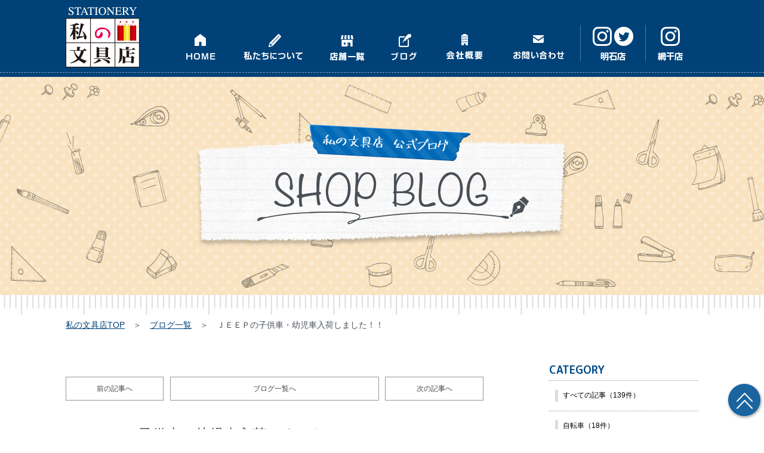

--- FILE ---
content_type: text/html; charset=UTF-8
request_url: https://watashinobunguten.jp/2020/12/23/%EF%BD%8A%EF%BD%85%EF%BD%85%EF%BD%90%E3%81%AE%E5%AD%90%E4%BE%9B%E8%BB%8A%E3%83%BB%E5%B9%BC%E5%85%90%E8%BB%8A%E5%85%A5%E8%8D%B7%E3%81%97%E3%81%BE%E3%81%97%E3%81%9F%EF%BC%81%EF%BC%81/
body_size: 66021
content:
<!DOCTYPE html>
<html lang="ja" class="no-js">
<head>
<!-- Global site tag (gtag.js) - Google Analytics -->
<script async src="https://www.googletagmanager.com/gtag/js?id=G-P8DE94PLFC"></script>
<script>
  window.dataLayer = window.dataLayer || [];
  function gtag(){dataLayer.push(arguments);}
  gtag('js', new Date());

  gtag('config', 'G-P8DE94PLFC');
</script>

<meta name="google-site-verification" content="VaCfbZgBmNA6Ad02M5SDEYe1ZBCJUxmXG1E0qzoN6L4" />
<meta charset="UTF-8">
<meta name="viewport" content="width=device-width, initial-scale=1">
<meta http-equiv="X-UA-Compatible" content="IE=edge,chrome=1">

<link rel="shortcut icon" href="https://watashinobunguten.jp/favicon.ico" />
<link rel="apple-touch-icon" href="https://watashinobunguten.jp/wp-content/themes/watashino_bunguten/apple-touch-icon.png" />

<link href="https://watashinobunguten.jp/wp-content/themes/watashino_bunguten/css/reset.css" rel="stylesheet" type="text/css">
<link href="https://watashinobunguten.jp/wp-content/themes/watashino_bunguten/css/responsive.css" rel="stylesheet" type="text/css">
<link href="https://watashinobunguten.jp/wp-content/themes/watashino_bunguten/css/smartDrawer.css" rel="stylesheet" type="text/css">
<link href="https://watashinobunguten.jp/wp-content/themes/watashino_bunguten/css/img_width.css" rel="stylesheet" type="text/css">
<link href="https://watashinobunguten.jp/wp-content/themes/watashino_bunguten/css/entry.css" rel="stylesheet" type="text/css">
<link href="https://watashinobunguten.jp/wp-content/themes/watashino_bunguten/css/jquery.bxslider.css" rel="stylesheet" type="text/css">

<link rel="pingback" href="https://watashinobunguten.jp/xmlrpc.php">
<script>(function(html){html.className = html.className.replace(/\bno-js\b/,'js')})(document.documentElement);</script>
<title>ＪＥＥＰの子供車・幼児車入荷しました！！ | 明石市と姫路市の文房具店なら「私の文具店」</title>

<!-- All In One SEO Pack 3.7.1[1828,1869] -->
<meta name="description"  content="サイクルメイト全店では 人気の『ＪＥＥＰ（ジープ）』の 自転車を取り扱いしております。 特に子供車は大人気☆ そして入荷が遅れてた分が入ってきたので、 各サイズ在庫があります！！ クリスマスにも間に合いますよ。 そして幼児車と折りたたみ車にあるカラー 『サンドベージュ』 今年のカラーですが、かなり人気です！！" />

<script type="application/ld+json" class="aioseop-schema">{"@context":"https://schema.org","@graph":[{"@type":"Organization","@id":"https://watashinobunguten.jp/#organization","url":"https://watashinobunguten.jp/","name":"エイジス株式会社","sameAs":["私たちは業者向けに卸売で文房具を販売していましたが、こだわって仕入れた文房具に囲まれているうちに、 もっとたくさんの人に直接見てほしい、手にとってほしい、と感じるようになりました。 そんな思いから、この度、一般のお客さん向けに文房具店を開くことにいたしました。"]},{"@type":"WebSite","@id":"https://watashinobunguten.jp/#website","url":"https://watashinobunguten.jp/","name":"私の文具店","publisher":{"@id":"https://watashinobunguten.jp/#organization"},"potentialAction":{"@type":"SearchAction","target":"https://watashinobunguten.jp/?s={search_term_string}","query-input":"required name=search_term_string"}},{"@type":"WebPage","@id":"https://watashinobunguten.jp/2020/12/23/%ef%bd%8a%ef%bd%85%ef%bd%85%ef%bd%90%e3%81%ae%e5%ad%90%e4%be%9b%e8%bb%8a%e3%83%bb%e5%b9%bc%e5%85%90%e8%bb%8a%e5%85%a5%e8%8d%b7%e3%81%97%e3%81%be%e3%81%97%e3%81%9f%ef%bc%81%ef%bc%81/#webpage","url":"https://watashinobunguten.jp/2020/12/23/%ef%bd%8a%ef%bd%85%ef%bd%85%ef%bd%90%e3%81%ae%e5%ad%90%e4%be%9b%e8%bb%8a%e3%83%bb%e5%b9%bc%e5%85%90%e8%bb%8a%e5%85%a5%e8%8d%b7%e3%81%97%e3%81%be%e3%81%97%e3%81%9f%ef%bc%81%ef%bc%81/","inLanguage":"ja","name":"ＪＥＥＰの子供車・幼児車入荷しました！！","isPartOf":{"@id":"https://watashinobunguten.jp/#website"},"breadcrumb":{"@id":"https://watashinobunguten.jp/2020/12/23/%ef%bd%8a%ef%bd%85%ef%bd%85%ef%bd%90%e3%81%ae%e5%ad%90%e4%be%9b%e8%bb%8a%e3%83%bb%e5%b9%bc%e5%85%90%e8%bb%8a%e5%85%a5%e8%8d%b7%e3%81%97%e3%81%be%e3%81%97%e3%81%9f%ef%bc%81%ef%bc%81/#breadcrumblist"},"image":{"@type":"ImageObject","@id":"https://watashinobunguten.jp/2020/12/23/%ef%bd%8a%ef%bd%85%ef%bd%85%ef%bd%90%e3%81%ae%e5%ad%90%e4%be%9b%e8%bb%8a%e3%83%bb%e5%b9%bc%e5%85%90%e8%bb%8a%e5%85%a5%e8%8d%b7%e3%81%97%e3%81%be%e3%81%97%e3%81%9f%ef%bc%81%ef%bc%81/#primaryimage","url":"https://watashinobunguten.jp/wp-content/uploads/2020/12/1608693256.png","width":1800,"height":900},"primaryImageOfPage":{"@id":"https://watashinobunguten.jp/2020/12/23/%ef%bd%8a%ef%bd%85%ef%bd%85%ef%bd%90%e3%81%ae%e5%ad%90%e4%be%9b%e8%bb%8a%e3%83%bb%e5%b9%bc%e5%85%90%e8%bb%8a%e5%85%a5%e8%8d%b7%e3%81%97%e3%81%be%e3%81%97%e3%81%9f%ef%bc%81%ef%bc%81/#primaryimage"},"datePublished":"2020-12-23T03:29:02+09:00","dateModified":"2020-12-23T03:29:02+09:00"},{"@type":"Article","@id":"https://watashinobunguten.jp/2020/12/23/%ef%bd%8a%ef%bd%85%ef%bd%85%ef%bd%90%e3%81%ae%e5%ad%90%e4%be%9b%e8%bb%8a%e3%83%bb%e5%b9%bc%e5%85%90%e8%bb%8a%e5%85%a5%e8%8d%b7%e3%81%97%e3%81%be%e3%81%97%e3%81%9f%ef%bc%81%ef%bc%81/#article","isPartOf":{"@id":"https://watashinobunguten.jp/2020/12/23/%ef%bd%8a%ef%bd%85%ef%bd%85%ef%bd%90%e3%81%ae%e5%ad%90%e4%be%9b%e8%bb%8a%e3%83%bb%e5%b9%bc%e5%85%90%e8%bb%8a%e5%85%a5%e8%8d%b7%e3%81%97%e3%81%be%e3%81%97%e3%81%9f%ef%bc%81%ef%bc%81/#webpage"},"author":{"@id":"https://watashinobunguten.jp/author/mybungu_editor/#author"},"headline":"ＪＥＥＰの子供車・幼児車入荷しました！！","datePublished":"2020-12-23T03:29:02+09:00","dateModified":"2020-12-23T03:29:02+09:00","commentCount":0,"mainEntityOfPage":{"@id":"https://watashinobunguten.jp/2020/12/23/%ef%bd%8a%ef%bd%85%ef%bd%85%ef%bd%90%e3%81%ae%e5%ad%90%e4%be%9b%e8%bb%8a%e3%83%bb%e5%b9%bc%e5%85%90%e8%bb%8a%e5%85%a5%e8%8d%b7%e3%81%97%e3%81%be%e3%81%97%e3%81%9f%ef%bc%81%ef%bc%81/#webpage"},"publisher":{"@id":"https://watashinobunguten.jp/#organization"},"articleSection":"自転車, 明石店, 網干店, おしゃれ, 自転車, サイクル, 私の文具店, 網干, ブリヂストン, 子供車, 姫路, 太子, 大久保, 魚住, たつの, 相生, サイクルメイト, 保城, JEEP, ジープ, 幼児車, オリーブ, サンド, ベージュ, かわいい","image":{"@type":"ImageObject","@id":"https://watashinobunguten.jp/2020/12/23/%ef%bd%8a%ef%bd%85%ef%bd%85%ef%bd%90%e3%81%ae%e5%ad%90%e4%be%9b%e8%bb%8a%e3%83%bb%e5%b9%bc%e5%85%90%e8%bb%8a%e5%85%a5%e8%8d%b7%e3%81%97%e3%81%be%e3%81%97%e3%81%9f%ef%bc%81%ef%bc%81/#primaryimage","url":"https://watashinobunguten.jp/wp-content/uploads/2020/12/1608693256.png","width":1800,"height":900}},{"@type":"Person","@id":"https://watashinobunguten.jp/author/mybungu_editor/#author","name":"mybungu_editor","sameAs":[],"image":{"@type":"ImageObject","@id":"https://watashinobunguten.jp/#personlogo","url":"https://secure.gravatar.com/avatar/7b588a88fe73acc7c6e3d4bf84916c1e?s=96&d=mm&r=g","width":96,"height":96,"caption":"mybungu_editor"}},{"@type":"BreadcrumbList","@id":"https://watashinobunguten.jp/2020/12/23/%ef%bd%8a%ef%bd%85%ef%bd%85%ef%bd%90%e3%81%ae%e5%ad%90%e4%be%9b%e8%bb%8a%e3%83%bb%e5%b9%bc%e5%85%90%e8%bb%8a%e5%85%a5%e8%8d%b7%e3%81%97%e3%81%be%e3%81%97%e3%81%9f%ef%bc%81%ef%bc%81/#breadcrumblist","itemListElement":[{"@type":"ListItem","position":1,"item":{"@type":"WebPage","@id":"https://watashinobunguten.jp/","url":"https://watashinobunguten.jp/","name":"明石市と姫路市の文房具店なら「私の文具店」子供から大人まで楽しんでいただける商品を幅広く取り揃えています"}},{"@type":"ListItem","position":2,"item":{"@type":"WebPage","@id":"https://watashinobunguten.jp/2020/12/23/%ef%bd%8a%ef%bd%85%ef%bd%85%ef%bd%90%e3%81%ae%e5%ad%90%e4%be%9b%e8%bb%8a%e3%83%bb%e5%b9%bc%e5%85%90%e8%bb%8a%e5%85%a5%e8%8d%b7%e3%81%97%e3%81%be%e3%81%97%e3%81%9f%ef%bc%81%ef%bc%81/","url":"https://watashinobunguten.jp/2020/12/23/%ef%bd%8a%ef%bd%85%ef%bd%85%ef%bd%90%e3%81%ae%e5%ad%90%e4%be%9b%e8%bb%8a%e3%83%bb%e5%b9%bc%e5%85%90%e8%bb%8a%e5%85%a5%e8%8d%b7%e3%81%97%e3%81%be%e3%81%97%e3%81%9f%ef%bc%81%ef%bc%81/","name":"ＪＥＥＰの子供車・幼児車入荷しました！！"}}]}]}</script>
<link rel="canonical" href="https://watashinobunguten.jp/2020/12/23/ｊｅｅｐの子供車・幼児車入荷しました！！/" />
<!-- All In One SEO Pack -->
<link rel='dns-prefetch' href='//ajaxzip3.github.io' />
<link rel='dns-prefetch' href='//fonts.googleapis.com' />
<link rel='dns-prefetch' href='//s.w.org' />
<link rel="alternate" type="application/rss+xml" title="私の文具店 &raquo; フィード" href="https://watashinobunguten.jp/feed/" />
<link rel="alternate" type="application/rss+xml" title="私の文具店 &raquo; コメントフィード" href="https://watashinobunguten.jp/comments/feed/" />
<link rel="alternate" type="application/rss+xml" title="私の文具店 &raquo; ＪＥＥＰの子供車・幼児車入荷しました！！ のコメントのフィード" href="https://watashinobunguten.jp/2020/12/23/%ef%bd%8a%ef%bd%85%ef%bd%85%ef%bd%90%e3%81%ae%e5%ad%90%e4%be%9b%e8%bb%8a%e3%83%bb%e5%b9%bc%e5%85%90%e8%bb%8a%e5%85%a5%e8%8d%b7%e3%81%97%e3%81%be%e3%81%97%e3%81%9f%ef%bc%81%ef%bc%81/feed/" />
<link rel='stylesheet' id='sb_instagram_styles-css'  href='https://watashinobunguten.jp/wp-content/plugins/instagram-feed/css/sbi-styles.min.css?ver=2.5.3' type='text/css' media='all' />
<link rel='stylesheet' id='wp-block-library-css'  href='https://watashinobunguten.jp/wp-includes/css/dist/block-library/style.min.css?ver=5.5.17' type='text/css' media='all' />
<link rel='stylesheet' id='twentysixteen-fonts-css'  href='https://fonts.googleapis.com/css?family=Merriweather%3A400%2C700%2C900%2C400italic%2C700italic%2C900italic%7CMontserrat%3A400%2C700%7CInconsolata%3A400&#038;subset=latin%2Clatin-ext' type='text/css' media='all' />
<link rel='stylesheet' id='twentysixteen-style-css'  href='https://watashinobunguten.jp/wp-content/themes/watashino_bunguten/style.css?ver=5.5.17' type='text/css' media='all' />
<!--[if lt IE 10]>
<link rel='stylesheet' id='twentysixteen-ie-css'  href='https://watashinobunguten.jp/wp-content/themes/watashino_bunguten/css/ie.css?ver=20160816' type='text/css' media='all' />
<![endif]-->
<!--[if lt IE 9]>
<link rel='stylesheet' id='twentysixteen-ie8-css'  href='https://watashinobunguten.jp/wp-content/themes/watashino_bunguten/css/ie8.css?ver=20160816' type='text/css' media='all' />
<![endif]-->
<!--[if lt IE 8]>
<link rel='stylesheet' id='twentysixteen-ie7-css'  href='https://watashinobunguten.jp/wp-content/themes/watashino_bunguten/css/ie7.css?ver=20160816' type='text/css' media='all' />
<![endif]-->
<!--[if lt IE 9]>
<script type='text/javascript' src='https://watashinobunguten.jp/wp-content/themes/watashino_bunguten/js/html5.js?ver=3.7.3' id='twentysixteen-html5-js'></script>
<![endif]-->
<script type='text/javascript' src='https://watashinobunguten.jp/wp-includes/js/jquery/jquery.js?ver=1.12.4-wp' id='jquery-core-js'></script>
<link rel="https://api.w.org/" href="https://watashinobunguten.jp/wp-json/" /><link rel="alternate" type="application/json" href="https://watashinobunguten.jp/wp-json/wp/v2/posts/218" /><link rel="EditURI" type="application/rsd+xml" title="RSD" href="https://watashinobunguten.jp/xmlrpc.php?rsd" />
<link rel="wlwmanifest" type="application/wlwmanifest+xml" href="https://watashinobunguten.jp/wp-includes/wlwmanifest.xml" /> 
<link rel='prev' title='コクヨ　グルーシリーズ限定柄' href='https://watashinobunguten.jp/2020/12/21/%e3%82%b3%e3%82%af%e3%83%a8%e3%80%80%e3%82%b0%e3%83%ab%e3%83%bc%e3%82%b7%e3%83%aa%e3%83%bc%e3%82%ba%e9%99%90%e5%ae%9a%e6%9f%84/' />
<link rel='next' title='すみっコくじパート22　入荷です！' href='https://watashinobunguten.jp/2020/12/24/%e3%81%99%e3%81%bf%e3%81%a3%e3%82%b3%e3%81%8f%e3%81%98%e3%83%91%e3%83%bc%e3%83%8822%e3%80%80%e5%85%a5%e8%8d%b7%e3%81%a7%e3%81%99%ef%bc%81/' />
<meta name="generator" content="WordPress 5.5.17" />
<link rel='shortlink' href='https://watashinobunguten.jp/?p=218' />
<link rel="alternate" type="application/json+oembed" href="https://watashinobunguten.jp/wp-json/oembed/1.0/embed?url=https%3A%2F%2Fwatashinobunguten.jp%2F2020%2F12%2F23%2F%25ef%25bd%258a%25ef%25bd%2585%25ef%25bd%2585%25ef%25bd%2590%25e3%2581%25ae%25e5%25ad%2590%25e4%25be%259b%25e8%25bb%258a%25e3%2583%25bb%25e5%25b9%25bc%25e5%2585%2590%25e8%25bb%258a%25e5%2585%25a5%25e8%258d%25b7%25e3%2581%2597%25e3%2581%25be%25e3%2581%2597%25e3%2581%259f%25ef%25bc%2581%25ef%25bc%2581%2F" />
<link rel="alternate" type="text/xml+oembed" href="https://watashinobunguten.jp/wp-json/oembed/1.0/embed?url=https%3A%2F%2Fwatashinobunguten.jp%2F2020%2F12%2F23%2F%25ef%25bd%258a%25ef%25bd%2585%25ef%25bd%2585%25ef%25bd%2590%25e3%2581%25ae%25e5%25ad%2590%25e4%25be%259b%25e8%25bb%258a%25e3%2583%25bb%25e5%25b9%25bc%25e5%2585%2590%25e8%25bb%258a%25e5%2585%25a5%25e8%258d%25b7%25e3%2581%2597%25e3%2581%25be%25e3%2581%2597%25e3%2581%259f%25ef%25bc%2581%25ef%25bc%2581%2F&#038;format=xml" />
<style type="text/css">.recentcomments a{display:inline !important;padding:0 !important;margin:0 !important;}</style>

<link href="https://fonts.googleapis.com/css2?family=M+PLUS+Rounded+1c:wght@100;300;400;500;700;800;900&display=swap" rel="stylesheet"> 

<script src="https://watashinobunguten.jp/wp-content/themes/watashino_bunguten/js/jquery-1.9.1.js"></script>
<script src="https://watashinobunguten.jp/wp-content/themes/watashino_bunguten/js/jquery.util.js"></script>
<script src="https://watashinobunguten.jp/wp-content/themes/watashino_bunguten/js/smartdrawer.js"></script>
<script src="https://watashinobunguten.jp/wp-content/themes/watashino_bunguten/js/jquery.easing.1.3.js"></script>
<script src="https://watashinobunguten.jp/wp-content/themes/watashino_bunguten/js/respond.js"></script>
<script src="https://watashinobunguten.jp/wp-content/themes/watashino_bunguten/js/selectivizr-min.js"></script>
<script src="https://watashinobunguten.jp/wp-content/themes/watashino_bunguten/js/matchMedia.js"></script>
<script src="https://watashinobunguten.jp/wp-content/themes/watashino_bunguten/js/matchMedia.addListener.js"></script>
<script src="https://watashinobunguten.jp/wp-content/themes/watashino_bunguten/js/jquery.bxslider.min.js"></script>

<!--[if lt IE 9]>
	<script type="text/javascript" src="https://watashinobunguten.jp/wp-content/themes/watashino_bunguten/js/rem.min.js"></script>
	<script type="text/javascript" src="https://watashinobunguten.jp/wp-content/themes/watashino_bunguten/js/html5shiv.js"></script>
	<script type="text/javascript" src="https://watashinobunguten.jp/wp-content/themes/watashino_bunguten/js/css3-mediaqueries.js"></script>
<link href="https://watashinobunguten.jp/wp-content/themes/watashino_bunguten/css/ie8.css" rel="stylesheet" type="text/css">
<![endif]-->
<script>
$(document).ready(function(){
	$('.nav_open,.nav_about ul').hide();

	if (window.matchMedia('screen and (max-width:768px)').matches){

	} else {


	}

	//NEWマークゆらゆら
	setInterval(function(){
		$('.new').stop().animate({
			left:'0'
		},200,function(){
			$('.new').stop().animate({
				left:'4px'
			},300);
		});
	},1600);

//TOPスライダー
	$('.slider').bxSlider({
		mode: 'fade',
		speed: 1000,
		controls: false,
		pause: 5000,
		auto: true,
		pager: true,
		controls: false
	});


});
</script>

</head>

<body class="post-template-default single single-post postid-218 single-format-standard">
<span class="close"></span>
<div id="container">
	<header>

		<div class="clearfix head_inner">
			<h1>
				<a href="https://watashinobunguten.jp/" class="op">
					<img src="https://watashinobunguten.jp/wp-content/themes/watashino_bunguten/images/common/logo.png" class="logo" alt="こだわりの文房具を扱う兵庫県の明石市と姫路市のお店、「私の文具店」">
				</a>
			</h1>
			<div class="sd-trigger op head_pc_none"><img src="https://watashinobunguten.jp/wp-content/themes/watashino_bunguten/images/common/spbtn_menu.gif" class="respon" alt="MENU"></div>
			<nav id="sd">
				<ul class="clearfix">
					<li class="nav01"><a href="https://watashinobunguten.jp/" class="op" data-label="トップページ"><img src="https://watashinobunguten.jp/wp-content/themes/watashino_bunguten/images/common/nav_home.png" class="respon" alt="トップページ"></a></li>
					<li class="nav02 head_cat"><a href="https://watashinobunguten.jp/#aboutus" class="op" data-label="私たちについて"><img src="https://watashinobunguten.jp/wp-content/themes/watashino_bunguten/images/common/nav_about.png" class="respon" alt="私たちについて"></a></li>
					<li class="nav03"><a href="https://watashinobunguten.jp/shoplist/" class="op" data-label="店舗一覧"><img src="https://watashinobunguten.jp/wp-content/themes/watashino_bunguten/images/common/nav_shop.png" class="respon" alt="店舗一覧"></a></li>
					<li class="nav04"><a href="https://watashinobunguten.jp/topics/" class="op" data-label="ブログ"><img src="https://watashinobunguten.jp/wp-content/themes/watashino_bunguten/images/common/nav_blog.png" class="respon" alt="ブログ"></a></li>
					<li class="nav05"><a href="https://watashinobunguten.jp/company/" class="op" data-label="会社概要"><img src="https://watashinobunguten.jp/wp-content/themes/watashino_bunguten/images/common/nav_company.png" class="respon" alt="会社概要"></a></li>
					<li class="nav06"><a href="https://watashinobunguten.jp/contact/" class="op" data-label="お問い合わせ"><img src="https://watashinobunguten.jp/wp-content/themes/watashino_bunguten/images/common/nav_contact.png" class="respon" alt="お問い合わせ"></a></li>

					<li class="sns_li center">
<a href="https://www.instagram.com/my.stationer.shop/" target="_blank" class="sp_left-1 op"><img src="https://watashinobunguten.jp/wp-content/themes/watashino_bunguten/images/common/icon_instagram.png" class="max_respon" alt="インスタグラム"></a>
<a href="https://twitter.com/mystationerysto" target="_blank" class="sp_left-2 op"><img src="https://watashinobunguten.jp/wp-content/themes/watashino_bunguten/images/common/icon_twitter.png" class="max_respon" alt="ツイッター"></a>
<p class="center"><img src="https://watashinobunguten.jp/wp-content/themes/watashino_bunguten/images/common/nav_akashi.png" class="max_respon" alt="明石店"></p>
					</li>
					<li class="sns_li center">
<a href="https://www.instagram.com/watashinobunguten.aboshi/" target="_blank" class="sp_left-3 op"><img src="https://watashinobunguten.jp/wp-content/themes/watashino_bunguten/images/common/icon_instagram.png" class="max_respon" alt="インスタグラム"></a>
<p class="center"><img src="https://watashinobunguten.jp/wp-content/themes/watashino_bunguten/images/common/nav_aboshi.png" class="max_respon" alt="網干店"></p>
					</li>

				</ul>
			</nav>
		</div><!-- clearfix END -->

		<div class="b_inner"></div>

	</header>
	<main>
<article>

	<div class="mv_blog p_t80 p_b80">
		<h1 class="center page_mv_copy">
			<img src="https://watashinobunguten.jp/wp-content/themes/watashino_bunguten/images/topics/mv_ttl_blog.png" class="max_respon" alt="私の文具店公式ブログ">
		</h1>
	</div>
	<div class="monosashi"></div>


	<div class="pan_nav inner_frame p_t10 p_b60">
		<a href="https://watashinobunguten.jp/">私の文具店TOP</a>　＞　<a href="https://watashinobunguten.jp/topics/">ブログ一覧</a>　＞　ＪＥＥＰの子供車・幼児車入荷しました！！	</div><!-- pan_nav END -->




	<div class="inner_frame clearfix p_b100">
		<div class="content p_t20">
			<ul class="single_pager clearfix m_b10">
				<li class="single_prev"><a href="https://watashinobunguten.jp/2020/12/24/%e3%81%99%e3%81%bf%e3%81%a3%e3%82%b3%e3%81%8f%e3%81%98%e3%83%91%e3%83%bc%e3%83%8822%e3%80%80%e5%85%a5%e8%8d%b7%e3%81%a7%e3%81%99%ef%bc%81/" rel="next">前の記事へ</a></li>
				<li class="single_list"><a href="https://watashinobunguten.jp/topics/">ブログ一覧へ</a></li>
				<li class="single_next"><a href="https://watashinobunguten.jp/2020/12/21/%e3%82%b3%e3%82%af%e3%83%a8%e3%80%80%e3%82%b0%e3%83%ab%e3%83%bc%e3%82%b7%e3%83%aa%e3%83%bc%e3%82%ba%e9%99%90%e5%ae%9a%e6%9f%84/" rel="prev">次の記事へ</a></li>
			</ul><!-- single_pager END -->


			<div class="entry_frame p_t30 m_b20">
				<h1 class="text_24 text_normal lh_14 entry_ttl">ＪＥＥＰの子供車・幼児車入荷しました！！</h1>
				<p class="entry_date m_b30">2020年12月23日&emsp;<a href="https://watashinobunguten.jp/category/%e8%87%aa%e8%bb%a2%e8%bb%8a/"><span class="cat_label %e8%87%aa%e8%bb%a2%e8%bb%8a">自転車</span></a><a href="https://watashinobunguten.jp/category/akashi/"><span class="cat_label akashi">明石店</span></a><a href="https://watashinobunguten.jp/category/aboshi/"><span class="cat_label aboshi">網干店</span></a><a href="https://watashinobunguten.jp/tag/%e3%81%8a%e3%81%97%e3%82%83%e3%82%8c/" class="tag_label"><span class="text_gray">おしゃれ</span></a><a href="https://watashinobunguten.jp/tag/%e8%87%aa%e8%bb%a2%e8%bb%8a/" class="tag_label"><span class="text_gray">自転車</span></a><a href="https://watashinobunguten.jp/tag/%e3%82%b5%e3%82%a4%e3%82%af%e3%83%ab/" class="tag_label"><span class="text_gray">サイクル</span></a><a href="https://watashinobunguten.jp/tag/%e7%a7%81%e3%81%ae%e6%96%87%e5%85%b7%e5%ba%97/" class="tag_label"><span class="text_gray">私の文具店</span></a><a href="https://watashinobunguten.jp/tag/%e7%b6%b2%e5%b9%b2/" class="tag_label"><span class="text_gray">網干</span></a><a href="https://watashinobunguten.jp/tag/%e3%83%96%e3%83%aa%e3%83%82%e3%82%b9%e3%83%88%e3%83%b3/" class="tag_label"><span class="text_gray">ブリヂストン</span></a><a href="https://watashinobunguten.jp/tag/%e5%ad%90%e4%be%9b%e8%bb%8a/" class="tag_label"><span class="text_gray">子供車</span></a><a href="https://watashinobunguten.jp/tag/%e5%a7%ab%e8%b7%af/" class="tag_label"><span class="text_gray">姫路</span></a><a href="https://watashinobunguten.jp/tag/%e5%a4%aa%e5%ad%90/" class="tag_label"><span class="text_gray">太子</span></a><a href="https://watashinobunguten.jp/tag/%e5%a4%a7%e4%b9%85%e4%bf%9d/" class="tag_label"><span class="text_gray">大久保</span></a><a href="https://watashinobunguten.jp/tag/%e9%ad%9a%e4%bd%8f/" class="tag_label"><span class="text_gray">魚住</span></a><a href="https://watashinobunguten.jp/tag/%e3%81%9f%e3%81%a4%e3%81%ae/" class="tag_label"><span class="text_gray">たつの</span></a><a href="https://watashinobunguten.jp/tag/%e7%9b%b8%e7%94%9f/" class="tag_label"><span class="text_gray">相生</span></a><a href="https://watashinobunguten.jp/tag/%e3%82%b5%e3%82%a4%e3%82%af%e3%83%ab%e3%83%a1%e3%82%a4%e3%83%88/" class="tag_label"><span class="text_gray">サイクルメイト</span></a><a href="https://watashinobunguten.jp/tag/%e4%bf%9d%e5%9f%8e/" class="tag_label"><span class="text_gray">保城</span></a><a href="https://watashinobunguten.jp/tag/jeep/" class="tag_label"><span class="text_gray">JEEP</span></a><a href="https://watashinobunguten.jp/tag/%e3%82%b8%e3%83%bc%e3%83%97/" class="tag_label"><span class="text_gray">ジープ</span></a><a href="https://watashinobunguten.jp/tag/%e5%b9%bc%e5%85%90%e8%bb%8a/" class="tag_label"><span class="text_gray">幼児車</span></a><a href="https://watashinobunguten.jp/tag/%e3%82%aa%e3%83%aa%e3%83%bc%e3%83%96/" class="tag_label"><span class="text_gray">オリーブ</span></a><a href="https://watashinobunguten.jp/tag/%e3%82%b5%e3%83%b3%e3%83%89/" class="tag_label"><span class="text_gray">サンド</span></a><a href="https://watashinobunguten.jp/tag/%e3%83%99%e3%83%bc%e3%82%b8%e3%83%a5/" class="tag_label"><span class="text_gray">ベージュ</span></a><a href="https://watashinobunguten.jp/tag/%e3%81%8b%e3%82%8f%e3%81%84%e3%81%84/" class="tag_label"><span class="text_gray">かわいい</span></a></p>
				<div class="entry_content p_b80">
					<p><span style="font-size: 20px;">サイクルメイト全店では</span></p>
<p><span style="font-size: 20px;">人気の『ＪＥＥＰ（ジープ）』の</span></p>
<p><span style="font-size: 20px;">自転車を取り扱いしております。</span></p>
<p><img loading="lazy" class="alignnone size-full wp-image-219" src="https://watashinobunguten.jp/wp-content/uploads/2020/12/1608693256.png" alt="" width="1800" height="900" srcset="https://watashinobunguten.jp/wp-content/uploads/2020/12/1608693256.png 1800w, https://watashinobunguten.jp/wp-content/uploads/2020/12/1608693256-300x150.png 300w, https://watashinobunguten.jp/wp-content/uploads/2020/12/1608693256-1024x512.png 1024w, https://watashinobunguten.jp/wp-content/uploads/2020/12/1608693256-768x384.png 768w, https://watashinobunguten.jp/wp-content/uploads/2020/12/1608693256-1536x768.png 1536w, https://watashinobunguten.jp/wp-content/uploads/2020/12/1608693256-1200x600.png 1200w" sizes="(max-width: 709px) 85vw, (max-width: 909px) 67vw, (max-width: 1362px) 62vw, 840px" /></p>
<p><span style="font-size: 20px;">特に子供車は大人気☆</span></p>
<p><span style="font-size: 20px;">そして入荷が遅れてた分が入ってきたので、</span></p>
<p><span style="font-size: 20px;">各サイズ在庫があります！！</span></p>
<p><span style="font-size: 20px;">クリスマスにも間に合いますよ。</span></p>
<p>&nbsp;</p>
<p><span style="font-size: 20px;">そして幼児車と折りたたみ車にあるカラー</span></p>
<p><span style="font-size: 20px;">『サンドベージュ』</span></p>
<p><img loading="lazy" class="alignnone size-full wp-image-220" src="https://watashinobunguten.jp/wp-content/uploads/2020/12/1608693276.png" alt="" width="1800" height="900" srcset="https://watashinobunguten.jp/wp-content/uploads/2020/12/1608693276.png 1800w, https://watashinobunguten.jp/wp-content/uploads/2020/12/1608693276-300x150.png 300w, https://watashinobunguten.jp/wp-content/uploads/2020/12/1608693276-1024x512.png 1024w, https://watashinobunguten.jp/wp-content/uploads/2020/12/1608693276-768x384.png 768w, https://watashinobunguten.jp/wp-content/uploads/2020/12/1608693276-1536x768.png 1536w, https://watashinobunguten.jp/wp-content/uploads/2020/12/1608693276-1200x600.png 1200w" sizes="(max-width: 709px) 85vw, (max-width: 909px) 67vw, (max-width: 1362px) 62vw, 840px" /></p>
<p><span style="font-size: 20px;">今年のカラーですが、かなり人気です！！</span></p>
<p><span style="font-size: 20px;">この色も入荷したので気になる方は</span></p>
<p><span style="font-size: 20px;">是非ご来店ください。</span></p>
<p><span style="font-size: 20px;"><span style="color: #ff0000;">お値段も他店よりお安くさせてもらってます</span>☆</span></p>
<p>&nbsp;</p>
<p><span style="font-size: 16px;">※店によって在庫あるなしがあるので、</span></p>
<p><span style="font-size: 16px;">　ない場合はお取り寄せになります</span></p>
<p>&nbsp;</p>
<p><span style="font-size: 20px;">自転車・サイクルを買うなら</span></p>
<p><span style="font-size: 20px;">姫路の保城・網干、明石の大久保にある</span></p>
<p><span style="font-size: 20px;">『サイクルメイト』ですよ！！</span></p>
				</div><!-- entry_content END -->

								

								<h2 class="text_normal m_b10">自転車の最新記事</h2>
				<ul class="related_list p_b35">
										<li class="clearfix">
						<a href="https://watashinobunguten.jp/2025/12/26/%e3%80%90%e5%b9%b4%e6%9c%ab%e5%b9%b4%e5%a7%8b%e3%81%ae%e5%96%b6%e6%a5%ad%e6%99%82%e9%96%93%e3%81%ae%e3%81%8a%e7%9f%a5%e3%82%89%e3%81%9b%e3%81%a8%e5%95%86%e5%93%81%e5%85%a5%e8%8d%b7%e3%81%ae%e3%81%8a/">
								<div class="list_photo"><div class="photo_frame"><img width="1755" height="2481" src="https://watashinobunguten.jp/wp-content/uploads/2025/12/1766738959.jpg" class="attachment-full size-full wp-post-image" alt="" loading="lazy" srcset="https://watashinobunguten.jp/wp-content/uploads/2025/12/1766738959.jpg 1755w, https://watashinobunguten.jp/wp-content/uploads/2025/12/1766738959-212x300.jpg 212w, https://watashinobunguten.jp/wp-content/uploads/2025/12/1766738959-724x1024.jpg 724w, https://watashinobunguten.jp/wp-content/uploads/2025/12/1766738959-768x1086.jpg 768w, https://watashinobunguten.jp/wp-content/uploads/2025/12/1766738959-1087x1536.jpg 1087w, https://watashinobunguten.jp/wp-content/uploads/2025/12/1766738959-1449x2048.jpg 1449w, https://watashinobunguten.jp/wp-content/uploads/2025/12/1766738959-1200x1696.jpg 1200w" sizes="(max-width: 709px) 85vw, (max-width: 909px) 67vw, (max-width: 1362px) 62vw, 840px" />								</div><!-- photo_frame END -->
							</div><!-- list_photo END -->

							<div class="entry_data">
								<p class="entry_date m_b10">2025年12月26日&emsp;<span class="cat_label %e8%87%aa%e8%bb%a2%e8%bb%8a">自転車</span><span class="cat_label akashi">明石店</span><span class="cat_label aboshi">網干店</span><span class="cat_label recommend">おすすめ文房具</span></p>
								<h2 class="text_normal text_16 m_b10">【年末年始の営業時間のお知らせと商品入荷のお知らせ】</h2>
								<p class="text_12 sp_none text_gray lh_15">いつも当店をご利用いただき、誠にありがとうございます。
今年も残すところあと僅かとなりました。
本年も多くのお客様に素敵な文房具をお届け...</p>
							</div><!-- entry_data END -->
						</a>
					</li>
										<li class="clearfix">
						<a href="https://watashinobunguten.jp/2025/12/12/%e3%82%af%e3%83%aa%e3%82%b9%e3%83%9e%e3%82%b9%e3%82%bb%e3%83%bc%e3%83%ab%e9%96%8b%e5%82%ac%e4%b8%ad/">
								<div class="list_photo"><div class="photo_frame"><img width="2150" height="1518" src="https://watashinobunguten.jp/wp-content/uploads/2025/12/1765787093.jpg" class="attachment-full size-full wp-post-image" alt="" loading="lazy" srcset="https://watashinobunguten.jp/wp-content/uploads/2025/12/1765787093.jpg 2150w, https://watashinobunguten.jp/wp-content/uploads/2025/12/1765787093-300x212.jpg 300w, https://watashinobunguten.jp/wp-content/uploads/2025/12/1765787093-1024x723.jpg 1024w, https://watashinobunguten.jp/wp-content/uploads/2025/12/1765787093-768x542.jpg 768w, https://watashinobunguten.jp/wp-content/uploads/2025/12/1765787093-1536x1084.jpg 1536w, https://watashinobunguten.jp/wp-content/uploads/2025/12/1765787093-2048x1446.jpg 2048w, https://watashinobunguten.jp/wp-content/uploads/2025/12/1765787093-1200x847.jpg 1200w" sizes="(max-width: 709px) 85vw, (max-width: 909px) 67vw, (max-width: 1362px) 62vw, 840px" />								</div><!-- photo_frame END -->
							</div><!-- list_photo END -->

							<div class="entry_data">
								<p class="entry_date m_b10">2025年12月12日&emsp;<span class="cat_label %e8%87%aa%e8%bb%a2%e8%bb%8a">自転車</span><span class="cat_label akashi">明石店</span><span class="cat_label aboshi">網干店</span><span class="cat_label recommend">おすすめ文房具</span></p>
								<h2 class="text_normal text_16 m_b10">クリスマスセール開催中</h2>
								<p class="text_12 sp_none text_gray lh_15">12月12日よりクリスマスセール開催中です！

チラシに掲載されていないお得な商品やギフト商品など盛りだくさんです♪

今話題の商品...</p>
							</div><!-- entry_data END -->
						</a>
					</li>
										<li class="clearfix">
						<a href="https://watashinobunguten.jp/2025/05/25/%e9%9b%bb%e5%8b%95%e3%82%a2%e3%82%b7%e3%82%b9%e3%83%88%e8%87%aa%e8%bb%a2%e8%bb%8a%e3%83%93%e3%83%83%e3%82%af%e3%82%bb%e3%83%bc%e3%83%ab%e9%96%8b%e5%82%ac%e4%b8%ad/">
								<div class="list_photo"><div class="photo_frame"><img width="1241" height="1755" src="https://watashinobunguten.jp/wp-content/uploads/2025/05/1748147931.jpg" class="attachment-full size-full wp-post-image" alt="" loading="lazy" srcset="https://watashinobunguten.jp/wp-content/uploads/2025/05/1748147931.jpg 1241w, https://watashinobunguten.jp/wp-content/uploads/2025/05/1748147931-212x300.jpg 212w, https://watashinobunguten.jp/wp-content/uploads/2025/05/1748147931-724x1024.jpg 724w, https://watashinobunguten.jp/wp-content/uploads/2025/05/1748147931-768x1086.jpg 768w, https://watashinobunguten.jp/wp-content/uploads/2025/05/1748147931-1086x1536.jpg 1086w, https://watashinobunguten.jp/wp-content/uploads/2025/05/1748147931-1200x1697.jpg 1200w" sizes="(max-width: 709px) 85vw, (max-width: 909px) 67vw, (max-width: 1362px) 62vw, 840px" />								</div><!-- photo_frame END -->
							</div><!-- list_photo END -->

							<div class="entry_data">
								<p class="entry_date m_b10">2025年05月25日&emsp;<span class="cat_label %e8%87%aa%e8%bb%a2%e8%bb%8a">自転車</span><span class="cat_label akashi">明石店</span><span class="cat_label aboshi">網干店</span></p>
								<h2 class="text_normal text_16 m_b10">電動アシスト自転車ビックセール開催中</h2>
								<p class="text_12 sp_none text_gray lh_15">私の文具店併設のサイクルメイトよりお知らせです

現在、電動アシスト自転車ビックセールを実施中です！！

サイクルメイトでは通常メー...</p>
							</div><!-- entry_data END -->
						</a>
					</li>
									</ul>
								<h2 class="text_normal m_b10">明石店の最新記事</h2>
				<ul class="related_list p_b35">
										<li class="clearfix">
						<a href="https://watashinobunguten.jp/2025/12/26/%e3%80%90%e5%b9%b4%e6%9c%ab%e5%b9%b4%e5%a7%8b%e3%81%ae%e5%96%b6%e6%a5%ad%e6%99%82%e9%96%93%e3%81%ae%e3%81%8a%e7%9f%a5%e3%82%89%e3%81%9b%e3%81%a8%e5%95%86%e5%93%81%e5%85%a5%e8%8d%b7%e3%81%ae%e3%81%8a/">
								<div class="list_photo"><div class="photo_frame"><img width="1755" height="2481" src="https://watashinobunguten.jp/wp-content/uploads/2025/12/1766738959.jpg" class="attachment-full size-full wp-post-image" alt="" loading="lazy" srcset="https://watashinobunguten.jp/wp-content/uploads/2025/12/1766738959.jpg 1755w, https://watashinobunguten.jp/wp-content/uploads/2025/12/1766738959-212x300.jpg 212w, https://watashinobunguten.jp/wp-content/uploads/2025/12/1766738959-724x1024.jpg 724w, https://watashinobunguten.jp/wp-content/uploads/2025/12/1766738959-768x1086.jpg 768w, https://watashinobunguten.jp/wp-content/uploads/2025/12/1766738959-1087x1536.jpg 1087w, https://watashinobunguten.jp/wp-content/uploads/2025/12/1766738959-1449x2048.jpg 1449w, https://watashinobunguten.jp/wp-content/uploads/2025/12/1766738959-1200x1696.jpg 1200w" sizes="(max-width: 709px) 85vw, (max-width: 909px) 67vw, (max-width: 1362px) 62vw, 840px" />								</div><!-- photo_frame END -->
							</div><!-- list_photo END -->

							<div class="entry_data">
								<p class="entry_date m_b10">2025年12月26日&emsp;<span class="cat_label %e8%87%aa%e8%bb%a2%e8%bb%8a">自転車</span><span class="cat_label akashi">明石店</span><span class="cat_label aboshi">網干店</span><span class="cat_label recommend">おすすめ文房具</span></p>
								<h2 class="text_normal text_16 m_b10">【年末年始の営業時間のお知らせと商品入荷のお知らせ】</h2>
								<p class="text_12 sp_none text_gray lh_15">いつも当店をご利用いただき、誠にありがとうございます。
今年も残すところあと僅かとなりました。
本年も多くのお客様に素敵な文房具をお届け...</p>
							</div><!-- entry_data END -->
						</a>
					</li>
										<li class="clearfix">
						<a href="https://watashinobunguten.jp/2025/12/12/%e3%82%af%e3%83%aa%e3%82%b9%e3%83%9e%e3%82%b9%e3%82%bb%e3%83%bc%e3%83%ab%e9%96%8b%e5%82%ac%e4%b8%ad/">
								<div class="list_photo"><div class="photo_frame"><img width="2150" height="1518" src="https://watashinobunguten.jp/wp-content/uploads/2025/12/1765787093.jpg" class="attachment-full size-full wp-post-image" alt="" loading="lazy" srcset="https://watashinobunguten.jp/wp-content/uploads/2025/12/1765787093.jpg 2150w, https://watashinobunguten.jp/wp-content/uploads/2025/12/1765787093-300x212.jpg 300w, https://watashinobunguten.jp/wp-content/uploads/2025/12/1765787093-1024x723.jpg 1024w, https://watashinobunguten.jp/wp-content/uploads/2025/12/1765787093-768x542.jpg 768w, https://watashinobunguten.jp/wp-content/uploads/2025/12/1765787093-1536x1084.jpg 1536w, https://watashinobunguten.jp/wp-content/uploads/2025/12/1765787093-2048x1446.jpg 2048w, https://watashinobunguten.jp/wp-content/uploads/2025/12/1765787093-1200x847.jpg 1200w" sizes="(max-width: 709px) 85vw, (max-width: 909px) 67vw, (max-width: 1362px) 62vw, 840px" />								</div><!-- photo_frame END -->
							</div><!-- list_photo END -->

							<div class="entry_data">
								<p class="entry_date m_b10">2025年12月12日&emsp;<span class="cat_label %e8%87%aa%e8%bb%a2%e8%bb%8a">自転車</span><span class="cat_label akashi">明石店</span><span class="cat_label aboshi">網干店</span><span class="cat_label recommend">おすすめ文房具</span></p>
								<h2 class="text_normal text_16 m_b10">クリスマスセール開催中</h2>
								<p class="text_12 sp_none text_gray lh_15">12月12日よりクリスマスセール開催中です！

チラシに掲載されていないお得な商品やギフト商品など盛りだくさんです♪

今話題の商品...</p>
							</div><!-- entry_data END -->
						</a>
					</li>
										<li class="clearfix">
						<a href="https://watashinobunguten.jp/2025/07/31/%e3%81%af%e3%81%b0%e3%82%bf%e3%83%b3pay4%e5%bc%be%e3%81%94%e5%88%a9%e7%94%a8%e3%81%84%e3%81%9f%e3%81%a0%e3%81%91%e3%81%be%e3%81%992/">
								<div class="list_photo"><div class="photo_frame"><img width="1809" height="2560" src="https://watashinobunguten.jp/wp-content/uploads/2025/08/1754108412-scaled.jpg" class="attachment-full size-full wp-post-image" alt="" loading="lazy" srcset="https://watashinobunguten.jp/wp-content/uploads/2025/08/1754108412-scaled.jpg 1809w, https://watashinobunguten.jp/wp-content/uploads/2025/08/1754108412-212x300.jpg 212w, https://watashinobunguten.jp/wp-content/uploads/2025/08/1754108412-724x1024.jpg 724w, https://watashinobunguten.jp/wp-content/uploads/2025/08/1754108412-768x1087.jpg 768w, https://watashinobunguten.jp/wp-content/uploads/2025/08/1754108412-1086x1536.jpg 1086w, https://watashinobunguten.jp/wp-content/uploads/2025/08/1754108412-1447x2048.jpg 1447w, https://watashinobunguten.jp/wp-content/uploads/2025/08/1754108412-1200x1698.jpg 1200w" sizes="(max-width: 709px) 85vw, (max-width: 909px) 67vw, (max-width: 1362px) 62vw, 840px" />								</div><!-- photo_frame END -->
							</div><!-- list_photo END -->

							<div class="entry_data">
								<p class="entry_date m_b10">2025年07月31日&emsp;<span class="cat_label akashi">明石店</span><span class="cat_label aboshi">網干店</span></p>
								<h2 class="text_normal text_16 m_b10">はばタンPAY+4弾ご利用いただけます2</h2>
								<p class="text_12 sp_none text_gray lh_15">本日再開された、はばタンPAY+4弾！

利用期間：7月31日～10月31日

今回も当店でご利用できます！

もちろん、自転車...</p>
							</div><!-- entry_data END -->
						</a>
					</li>
									</ul>
								<h2 class="text_normal m_b10">網干店の最新記事</h2>
				<ul class="related_list p_b35">
										<li class="clearfix">
						<a href="https://watashinobunguten.jp/2025/12/26/%e3%80%90%e5%b9%b4%e6%9c%ab%e5%b9%b4%e5%a7%8b%e3%81%ae%e5%96%b6%e6%a5%ad%e6%99%82%e9%96%93%e3%81%ae%e3%81%8a%e7%9f%a5%e3%82%89%e3%81%9b%e3%81%a8%e5%95%86%e5%93%81%e5%85%a5%e8%8d%b7%e3%81%ae%e3%81%8a/">
								<div class="list_photo"><div class="photo_frame"><img width="1755" height="2481" src="https://watashinobunguten.jp/wp-content/uploads/2025/12/1766738959.jpg" class="attachment-full size-full wp-post-image" alt="" loading="lazy" srcset="https://watashinobunguten.jp/wp-content/uploads/2025/12/1766738959.jpg 1755w, https://watashinobunguten.jp/wp-content/uploads/2025/12/1766738959-212x300.jpg 212w, https://watashinobunguten.jp/wp-content/uploads/2025/12/1766738959-724x1024.jpg 724w, https://watashinobunguten.jp/wp-content/uploads/2025/12/1766738959-768x1086.jpg 768w, https://watashinobunguten.jp/wp-content/uploads/2025/12/1766738959-1087x1536.jpg 1087w, https://watashinobunguten.jp/wp-content/uploads/2025/12/1766738959-1449x2048.jpg 1449w, https://watashinobunguten.jp/wp-content/uploads/2025/12/1766738959-1200x1696.jpg 1200w" sizes="(max-width: 709px) 85vw, (max-width: 909px) 67vw, (max-width: 1362px) 62vw, 840px" />								</div><!-- photo_frame END -->
							</div><!-- list_photo END -->

							<div class="entry_data">
								<p class="entry_date m_b10">2025年12月26日&emsp;<span class="cat_label %e8%87%aa%e8%bb%a2%e8%bb%8a">自転車</span><span class="cat_label akashi">明石店</span><span class="cat_label aboshi">網干店</span><span class="cat_label recommend">おすすめ文房具</span></p>
								<h2 class="text_normal text_16 m_b10">【年末年始の営業時間のお知らせと商品入荷のお知らせ】</h2>
								<p class="text_12 sp_none text_gray lh_15">いつも当店をご利用いただき、誠にありがとうございます。
今年も残すところあと僅かとなりました。
本年も多くのお客様に素敵な文房具をお届け...</p>
							</div><!-- entry_data END -->
						</a>
					</li>
										<li class="clearfix">
						<a href="https://watashinobunguten.jp/2025/12/12/%e3%82%af%e3%83%aa%e3%82%b9%e3%83%9e%e3%82%b9%e3%82%bb%e3%83%bc%e3%83%ab%e9%96%8b%e5%82%ac%e4%b8%ad/">
								<div class="list_photo"><div class="photo_frame"><img width="2150" height="1518" src="https://watashinobunguten.jp/wp-content/uploads/2025/12/1765787093.jpg" class="attachment-full size-full wp-post-image" alt="" loading="lazy" srcset="https://watashinobunguten.jp/wp-content/uploads/2025/12/1765787093.jpg 2150w, https://watashinobunguten.jp/wp-content/uploads/2025/12/1765787093-300x212.jpg 300w, https://watashinobunguten.jp/wp-content/uploads/2025/12/1765787093-1024x723.jpg 1024w, https://watashinobunguten.jp/wp-content/uploads/2025/12/1765787093-768x542.jpg 768w, https://watashinobunguten.jp/wp-content/uploads/2025/12/1765787093-1536x1084.jpg 1536w, https://watashinobunguten.jp/wp-content/uploads/2025/12/1765787093-2048x1446.jpg 2048w, https://watashinobunguten.jp/wp-content/uploads/2025/12/1765787093-1200x847.jpg 1200w" sizes="(max-width: 709px) 85vw, (max-width: 909px) 67vw, (max-width: 1362px) 62vw, 840px" />								</div><!-- photo_frame END -->
							</div><!-- list_photo END -->

							<div class="entry_data">
								<p class="entry_date m_b10">2025年12月12日&emsp;<span class="cat_label %e8%87%aa%e8%bb%a2%e8%bb%8a">自転車</span><span class="cat_label akashi">明石店</span><span class="cat_label aboshi">網干店</span><span class="cat_label recommend">おすすめ文房具</span></p>
								<h2 class="text_normal text_16 m_b10">クリスマスセール開催中</h2>
								<p class="text_12 sp_none text_gray lh_15">12月12日よりクリスマスセール開催中です！

チラシに掲載されていないお得な商品やギフト商品など盛りだくさんです♪

今話題の商品...</p>
							</div><!-- entry_data END -->
						</a>
					</li>
										<li class="clearfix">
						<a href="https://watashinobunguten.jp/2025/10/20/%e7%b6%b2%e5%b9%b2%e5%ba%97%e3%80%80%e7%a7%8b%e7%a5%ad%e3%82%8a%e3%81%ae%e3%81%9f%e3%82%81%e4%bc%91%e6%a5%ad%e3%81%97%e3%81%be%e3%81%99/">
								<div class="list_photo"><div class="photo_frame"><img width="385" height="340" src="https://watashinobunguten.jp/wp-content/uploads/2025/10/1760950877.jpeg" class="attachment-full size-full wp-post-image" alt="" loading="lazy" srcset="https://watashinobunguten.jp/wp-content/uploads/2025/10/1760950877.jpeg 385w, https://watashinobunguten.jp/wp-content/uploads/2025/10/1760950877-300x265.jpeg 300w" sizes="(max-width: 385px) 85vw, 385px" />								</div><!-- photo_frame END -->
							</div><!-- list_photo END -->

							<div class="entry_data">
								<p class="entry_date m_b10">2025年10月20日&emsp;<span class="cat_label aboshi">網干店</span></p>
								<h2 class="text_normal text_16 m_b10">網干店　秋祭りのため休業します</h2>
								<p class="text_12 sp_none text_gray lh_15">１０月２１日（火）、１０月２２日（水）の２日間、

網干店は秋祭りで店前道路が通行止めになるため休業になります。

１０月２３日（木...</p>
							</div><!-- entry_data END -->
						</a>
					</li>
									</ul>
							</div><!-- entry_frame END -->

			
			<ul class="single_pager clearfix m_b20">
				<li class="single_prev"><a href="https://watashinobunguten.jp/2020/12/24/%e3%81%99%e3%81%bf%e3%81%a3%e3%82%b3%e3%81%8f%e3%81%98%e3%83%91%e3%83%bc%e3%83%8822%e3%80%80%e5%85%a5%e8%8d%b7%e3%81%a7%e3%81%99%ef%bc%81/" rel="next">前の記事へ</a></li>
				<li class="single_list"><a href="https://watashinobunguten.jp/topics/">トピックス一覧へ</a></li>
				<li class="single_next"><a href="https://watashinobunguten.jp/2020/12/21/%e3%82%b3%e3%82%af%e3%83%a8%e3%80%80%e3%82%b0%e3%83%ab%e3%83%bc%e3%82%b7%e3%83%aa%e3%83%bc%e3%82%ba%e9%99%90%e5%ae%9a%e6%9f%84/" rel="prev">次の記事へ</a></li>
			</ul><!-- single_pager END -->
						
		</div><!-- content END -->
		<div class="side">
	<aside>
		<h2 class="ttl_btn text_18 text_blue marugo text_bold p_b8">CATEGORY</h2>
		<ul class="side_list m_b50">
			<li><a href="https://watashinobunguten.jp/topics/"><span></span>すべての記事（139件）</a></li>						<li><a href="https://watashinobunguten.jp/category/%e8%87%aa%e8%bb%a2%e8%bb%8a/"><span class="%e8%87%aa%e8%bb%a2%e8%bb%8a"></span>自転車（18件）</a></li>
						<li><a href="https://watashinobunguten.jp/category/akashi/"><span class="akashi"></span>明石店（118件）</a></li>
						<li><a href="https://watashinobunguten.jp/category/aboshi/"><span class="aboshi"></span>網干店（109件）</a></li>
						<li><a href="https://watashinobunguten.jp/category/recommend/"><span class="recommend"></span>おすすめ文房具（82件）</a></li>
						<li><a href="https://watashinobunguten.jp/category/recruit/"><span class="recruit"></span>求人（2件）</a></li>
						<li><a href="https://watashinobunguten.jp/category/campaign/"><span class="campaign"></span>キャンペーン（23件）</a></li>
						<li><a href="https://watashinobunguten.jp/category/service/"><span class="service"></span>サービス（9件）</a></li>
					</ul>

		<h2 class="ttl_btn text_18 text_blue marugo text_bold p_b8">LIST</h2>
		<ul class="topics_list side_diary m_b10">
			
			<li class="clearfix">
				<a href="https://watashinobunguten.jp/2025/12/26/%e3%80%90%e5%b9%b4%e6%9c%ab%e5%b9%b4%e5%a7%8b%e3%81%ae%e5%96%b6%e6%a5%ad%e6%99%82%e9%96%93%e3%81%ae%e3%81%8a%e7%9f%a5%e3%82%89%e3%81%9b%e3%81%a8%e5%95%86%e5%93%81%e5%85%a5%e8%8d%b7%e3%81%ae%e3%81%8a/">
						<div class="side_photo"><div class="photo_frame"><img width="1755" height="2481" src="https://watashinobunguten.jp/wp-content/uploads/2025/12/1766738959.jpg" class="attachment-full size-full wp-post-image" alt="" loading="lazy" srcset="https://watashinobunguten.jp/wp-content/uploads/2025/12/1766738959.jpg 1755w, https://watashinobunguten.jp/wp-content/uploads/2025/12/1766738959-212x300.jpg 212w, https://watashinobunguten.jp/wp-content/uploads/2025/12/1766738959-724x1024.jpg 724w, https://watashinobunguten.jp/wp-content/uploads/2025/12/1766738959-768x1086.jpg 768w, https://watashinobunguten.jp/wp-content/uploads/2025/12/1766738959-1087x1536.jpg 1087w, https://watashinobunguten.jp/wp-content/uploads/2025/12/1766738959-1449x2048.jpg 1449w, https://watashinobunguten.jp/wp-content/uploads/2025/12/1766738959-1200x1696.jpg 1200w" sizes="(max-width: 709px) 85vw, (max-width: 909px) 67vw, (max-width: 1362px) 62vw, 840px" />						</div><!-- photo_frame END -->
					</div><!-- side_photo END -->

					<div class="entry_data p_t5">
						<p class="entry_date text_10 lh_14">2025年12月26日<br>
						<span class="cat_label %e8%87%aa%e8%bb%a2%e8%bb%8a">自転車</span><span class="cat_label akashi">明石店</span><span class="cat_label aboshi">網干店</span><span class="cat_label recommend">おすすめ文房具</span></p>
						<h2 class="text_normal text_12 lh_13">【年末年始の営業時間のお知らせと商品入荷のお知らせ】</h2>
					</div><!-- entry_date END -->
				</a>
			</li>
			
			<li class="clearfix">
				<a href="https://watashinobunguten.jp/2025/12/12/%e3%82%af%e3%83%aa%e3%82%b9%e3%83%9e%e3%82%b9%e3%82%bb%e3%83%bc%e3%83%ab%e9%96%8b%e5%82%ac%e4%b8%ad/">
						<div class="side_photo"><div class="photo_frame"><img width="2150" height="1518" src="https://watashinobunguten.jp/wp-content/uploads/2025/12/1765787093.jpg" class="attachment-full size-full wp-post-image" alt="" loading="lazy" srcset="https://watashinobunguten.jp/wp-content/uploads/2025/12/1765787093.jpg 2150w, https://watashinobunguten.jp/wp-content/uploads/2025/12/1765787093-300x212.jpg 300w, https://watashinobunguten.jp/wp-content/uploads/2025/12/1765787093-1024x723.jpg 1024w, https://watashinobunguten.jp/wp-content/uploads/2025/12/1765787093-768x542.jpg 768w, https://watashinobunguten.jp/wp-content/uploads/2025/12/1765787093-1536x1084.jpg 1536w, https://watashinobunguten.jp/wp-content/uploads/2025/12/1765787093-2048x1446.jpg 2048w, https://watashinobunguten.jp/wp-content/uploads/2025/12/1765787093-1200x847.jpg 1200w" sizes="(max-width: 709px) 85vw, (max-width: 909px) 67vw, (max-width: 1362px) 62vw, 840px" />						</div><!-- photo_frame END -->
					</div><!-- side_photo END -->

					<div class="entry_data p_t5">
						<p class="entry_date text_10 lh_14">2025年12月12日<br>
						<span class="cat_label %e8%87%aa%e8%bb%a2%e8%bb%8a">自転車</span><span class="cat_label akashi">明石店</span><span class="cat_label aboshi">網干店</span><span class="cat_label recommend">おすすめ文房具</span></p>
						<h2 class="text_normal text_12 lh_13">クリスマスセール開催中</h2>
					</div><!-- entry_date END -->
				</a>
			</li>
			
			<li class="clearfix">
				<a href="https://watashinobunguten.jp/2025/10/20/%e7%b6%b2%e5%b9%b2%e5%ba%97%e3%80%80%e7%a7%8b%e7%a5%ad%e3%82%8a%e3%81%ae%e3%81%9f%e3%82%81%e4%bc%91%e6%a5%ad%e3%81%97%e3%81%be%e3%81%99/">
						<div class="side_photo"><div class="photo_frame"><img width="385" height="340" src="https://watashinobunguten.jp/wp-content/uploads/2025/10/1760950877.jpeg" class="attachment-full size-full wp-post-image" alt="" loading="lazy" srcset="https://watashinobunguten.jp/wp-content/uploads/2025/10/1760950877.jpeg 385w, https://watashinobunguten.jp/wp-content/uploads/2025/10/1760950877-300x265.jpeg 300w" sizes="(max-width: 385px) 85vw, 385px" />						</div><!-- photo_frame END -->
					</div><!-- side_photo END -->

					<div class="entry_data p_t5">
						<p class="entry_date text_10 lh_14">2025年10月20日<br>
						<span class="cat_label aboshi">網干店</span></p>
						<h2 class="text_normal text_12 lh_13">網干店　秋祭りのため休業します</h2>
					</div><!-- entry_date END -->
				</a>
			</li>
			
			<li class="clearfix">
				<a href="https://watashinobunguten.jp/2025/10/04/%e7%a7%81%e3%81%ae%e6%96%87%e5%85%b7%e5%ba%97%e3%80%80%e7%b6%b2%e5%b9%b2%e5%ba%97%e3%80%80%e6%96%87%e5%85%b7%e8%b2%a9%e5%a3%b2%e3%82%b9%e3%82%bf%e3%83%83%e3%83%95%e5%8b%9f%e9%9b%86%ef%bc%81%ef%bc%81/">
						<div class="side_photo"><div class="photo_frame"><img width="880" height="880" src="https://watashinobunguten.jp/wp-content/uploads/2020/12/1607494717.png" class="attachment-full size-full wp-post-image" alt="" loading="lazy" srcset="https://watashinobunguten.jp/wp-content/uploads/2020/12/1607494717.png 880w, https://watashinobunguten.jp/wp-content/uploads/2020/12/1607494717-300x300.png 300w, https://watashinobunguten.jp/wp-content/uploads/2020/12/1607494717-150x150.png 150w, https://watashinobunguten.jp/wp-content/uploads/2020/12/1607494717-768x768.png 768w" sizes="(max-width: 709px) 85vw, (max-width: 909px) 67vw, (max-width: 1362px) 62vw, 840px" />						</div><!-- photo_frame END -->
					</div><!-- side_photo END -->

					<div class="entry_data p_t5">
						<p class="entry_date text_10 lh_14">2025年10月04日<br>
						<span class="cat_label aboshi">網干店</span><span class="cat_label recruit">求人</span></p>
						<h2 class="text_normal text_12 lh_13">私の文具店　網干店　文具販売スタッフ募集！！</h2>
					</div><!-- entry_date END -->
				</a>
			</li>
			
			<li class="clearfix">
				<a href="https://watashinobunguten.jp/2025/07/31/%e3%81%af%e3%81%b0%e3%82%bf%e3%83%b3pay4%e5%bc%be%e3%81%94%e5%88%a9%e7%94%a8%e3%81%84%e3%81%9f%e3%81%a0%e3%81%91%e3%81%be%e3%81%992/">
						<div class="side_photo"><div class="photo_frame"><img width="1809" height="2560" src="https://watashinobunguten.jp/wp-content/uploads/2025/08/1754108412-scaled.jpg" class="attachment-full size-full wp-post-image" alt="" loading="lazy" srcset="https://watashinobunguten.jp/wp-content/uploads/2025/08/1754108412-scaled.jpg 1809w, https://watashinobunguten.jp/wp-content/uploads/2025/08/1754108412-212x300.jpg 212w, https://watashinobunguten.jp/wp-content/uploads/2025/08/1754108412-724x1024.jpg 724w, https://watashinobunguten.jp/wp-content/uploads/2025/08/1754108412-768x1087.jpg 768w, https://watashinobunguten.jp/wp-content/uploads/2025/08/1754108412-1086x1536.jpg 1086w, https://watashinobunguten.jp/wp-content/uploads/2025/08/1754108412-1447x2048.jpg 1447w, https://watashinobunguten.jp/wp-content/uploads/2025/08/1754108412-1200x1698.jpg 1200w" sizes="(max-width: 709px) 85vw, (max-width: 909px) 67vw, (max-width: 1362px) 62vw, 840px" />						</div><!-- photo_frame END -->
					</div><!-- side_photo END -->

					<div class="entry_data p_t5">
						<p class="entry_date text_10 lh_14">2025年07月31日<br>
						<span class="cat_label akashi">明石店</span><span class="cat_label aboshi">網干店</span></p>
						<h2 class="text_normal text_12 lh_13">はばタンPAY+4弾ご利用いただけます2</h2>
					</div><!-- entry_date END -->
				</a>
			</li>
											</ul>
		<div class="m_b50 center">
			<a href="https://watashinobunguten.jp/topics/" class="btn_gray btn_catelist p_t12 p_b12">一覧を見る</a>
		</div>


		<h2 class="ttl_btn text_18 text_blue marugo text_bold p_b8">TAG</h2>
		<div class="side_tag p_t10 p_b10 m_b50">
			<a href="https://watashinobunguten.jp/tag/%e7%a7%81%e3%81%ae%e6%96%87%e5%85%b7%e5%ba%97/" class="tag-cloud-link tag-link-26 tag-link-position-1" style="font-size: 18px;" aria-label="私の文具店 (122個の項目)">私の文具店</a>
<a href="https://watashinobunguten.jp/tag/%e6%96%87%e5%85%b7/" class="tag-cloud-link tag-link-35 tag-link-position-2" style="font-size: 17.9568345324px;" aria-label="文具 (118個の項目)">文具</a>
<a href="https://watashinobunguten.jp/tag/%e5%a4%a7%e4%b9%85%e4%bf%9d/" class="tag-cloud-link tag-link-39 tag-link-position-3" style="font-size: 17.8705035971px;" aria-label="大久保 (113個の項目)">大久保</a>
<a href="https://watashinobunguten.jp/tag/%e6%98%8e%e7%9f%b3/" class="tag-cloud-link tag-link-28 tag-link-position-4" style="font-size: 17.8273381295px;" aria-label="明石 (111個の項目)">明石</a>
<a href="https://watashinobunguten.jp/tag/%e6%96%87%e6%88%bf%e5%85%b7/" class="tag-cloud-link tag-link-36 tag-link-position-5" style="font-size: 17.7841726619px;" aria-label="文房具 (109個の項目)">文房具</a>
<a href="https://watashinobunguten.jp/tag/%e5%a7%ab%e8%b7%af/" class="tag-cloud-link tag-link-37 tag-link-position-6" style="font-size: 17.6978417266px;" aria-label="姫路 (104個の項目)">姫路</a>
<a href="https://watashinobunguten.jp/tag/%e7%b6%b2%e5%b9%b2/" class="tag-cloud-link tag-link-27 tag-link-position-7" style="font-size: 17.654676259px;" aria-label="網干 (101個の項目)">網干</a>
<a href="https://watashinobunguten.jp/tag/%e5%a4%aa%e5%ad%90/" class="tag-cloud-link tag-link-38 tag-link-position-8" style="font-size: 17.5683453237px;" aria-label="太子 (97個の項目)">太子</a>
<a href="https://watashinobunguten.jp/tag/%e9%ad%9a%e4%bd%8f/" class="tag-cloud-link tag-link-40 tag-link-position-9" style="font-size: 17.5683453237px;" aria-label="魚住 (96個の項目)">魚住</a>
<a href="https://watashinobunguten.jp/tag/%e6%96%b0%e5%95%86%e5%93%81/" class="tag-cloud-link tag-link-10 tag-link-position-10" style="font-size: 17.0071942446px;" aria-label="新商品 (71個の項目)">新商品</a>
<a href="https://watashinobunguten.jp/tag/%e7%9b%b8%e7%94%9f/" class="tag-cloud-link tag-link-42 tag-link-position-11" style="font-size: 16.5755395683px;" aria-label="相生 (57個の項目)">相生</a>
<a href="https://watashinobunguten.jp/tag/%e3%81%9f%e3%81%a4%e3%81%ae/" class="tag-cloud-link tag-link-41 tag-link-position-12" style="font-size: 16.4892086331px;" aria-label="たつの (54個の項目)">たつの</a>
<a href="https://watashinobunguten.jp/tag/%e3%81%8a%e3%81%97%e3%82%83%e3%82%8c/" class="tag-cloud-link tag-link-12 tag-link-position-13" style="font-size: 16.3165467626px;" aria-label="おしゃれ (49個の項目)">おしゃれ</a>
<a href="https://watashinobunguten.jp/tag/%e8%87%aa%e8%bb%a2%e8%bb%8a/" class="tag-cloud-link tag-link-20 tag-link-position-14" style="font-size: 16.3165467626px;" aria-label="自転車 (49個の項目)">自転車</a>
<a href="https://watashinobunguten.jp/tag/%e3%83%97%e3%83%ac%e3%82%bc%e3%83%b3%e3%83%88/" class="tag-cloud-link tag-link-15 tag-link-position-15" style="font-size: 16.1438848921px;" aria-label="プレゼント (45個の項目)">プレゼント</a>
<a href="https://watashinobunguten.jp/tag/%e8%b2%a9%e5%a3%b2/" class="tag-cloud-link tag-link-25 tag-link-position-16" style="font-size: 15.8848920863px;" aria-label="販売 (39個の項目)">販売</a>
<a href="https://watashinobunguten.jp/tag/%e6%96%b0%e7%94%9f%e6%b4%bb/" class="tag-cloud-link tag-link-5 tag-link-position-17" style="font-size: 15.7985611511px;" aria-label="新生活 (37個の項目)">新生活</a>
<a href="https://watashinobunguten.jp/tag/%e3%81%8a%e3%82%82%e3%81%97%e3%82%8d/" class="tag-cloud-link tag-link-18 tag-link-position-18" style="font-size: 15.5827338129px;" aria-label="おもしろ (33個の項目)">おもしろ</a>
<a href="https://watashinobunguten.jp/tag/%e8%b4%88%e3%82%8a%e7%89%a9/" class="tag-cloud-link tag-link-14 tag-link-position-19" style="font-size: 15.3669064748px;" aria-label="贈り物 (29個の項目)">贈り物</a>
<a href="https://watashinobunguten.jp/tag/%e3%82%b5%e3%82%a4%e3%82%af%e3%83%ab/" class="tag-cloud-link tag-link-23 tag-link-position-20" style="font-size: 15.2374100719px;" aria-label="サイクル (27個の項目)">サイクル</a>
<a href="https://watashinobunguten.jp/tag/%e3%83%96%e3%83%aa%e3%83%82%e3%82%b9%e3%83%88%e3%83%b3/" class="tag-cloud-link tag-link-29 tag-link-position-21" style="font-size: 14.5899280576px;" aria-label="ブリヂストン (19個の項目)">ブリヂストン</a>
<a href="https://watashinobunguten.jp/tag/%e5%ad%90%e4%be%9b%e8%bb%8a/" class="tag-cloud-link tag-link-33 tag-link-position-22" style="font-size: 14.5035971223px;" aria-label="子供車 (18個の項目)">子供車</a>
<a href="https://watashinobunguten.jp/tag/%e4%b8%b8%e7%9f%b3/" class="tag-cloud-link tag-link-31 tag-link-position-23" style="font-size: 14.071942446px;" aria-label="丸石 (14個の項目)">丸石</a>
<a href="https://watashinobunguten.jp/tag/%e9%ab%98%e7%b4%9a/" class="tag-cloud-link tag-link-17 tag-link-position-24" style="font-size: 13.6402877698px;" aria-label="高級 (11個の項目)">高級</a>
<a href="https://watashinobunguten.jp/tag/%e6%b1%82%e4%ba%ba/" class="tag-cloud-link tag-link-22 tag-link-position-25" style="font-size: 13.4676258993px;" aria-label="求人 (10個の項目)">求人</a>
<a href="https://watashinobunguten.jp/tag/%e8%b2%a9%e5%a3%b2%e5%93%a1/" class="tag-cloud-link tag-link-24 tag-link-position-26" style="font-size: 13.2949640288px;" aria-label="販売員 (9個の項目)">販売員</a>
<a href="https://watashinobunguten.jp/tag/%e9%9b%bb%e5%8b%95%e8%87%aa%e8%bb%a2%e8%bb%8a/" class="tag-cloud-link tag-link-34 tag-link-position-27" style="font-size: 13.2949640288px;" aria-label="電動自転車 (9個の項目)">電動自転車</a>
<a href="https://watashinobunguten.jp/tag/%e3%83%91%e3%83%8a%e3%82%bd%e3%83%8b%e3%83%83%e3%82%af/" class="tag-cloud-link tag-link-30 tag-link-position-28" style="font-size: 12.8633093525px;" aria-label="パナソニック (7個の項目)">パナソニック</a>
<a href="https://watashinobunguten.jp/tag/%e3%82%b8%e3%83%a5%e3%83%8b%e3%82%a2/" class="tag-cloud-link tag-link-32 tag-link-position-29" style="font-size: 12.345323741px;" aria-label="ジュニア (5個の項目)">ジュニア</a>
<a href="https://watashinobunguten.jp/tag/%e3%82%b9%e3%82%bf%e3%83%83%e3%83%95%e5%8b%9f%e9%9b%86/" class="tag-cloud-link tag-link-21 tag-link-position-30" style="font-size: 12px;" aria-label="スタッフ募集 (4個の項目)">スタッフ募集</a>		</div>


		<h2 class="ttl_btn text_18 text_blue marugo text_bold p_b8">SEARCH</h2>
		<div class="side_search m_b50">
			<form role="search" method="get" id="searchform" class="searchform clearfix" action="https://watashinobunguten.jp/">
				<input type="text" value="" name="s" id="s" placeholder="フリーワード検索">
				<input type="image" id="searchsubmit" src="https://watashinobunguten.jp/wp-content/themes/watashino_bunguten/images/topics/icon_search.png">
			</form>
		</div><!-- side_search END -->


	</aside>
</div><!-- side END -->	</div><!-- inner_frame END -->
</article>
</main>


<div class="foot_nav">
<div class="bg_border">
	<div class="inner_frame clearfix">
			<ul class="f_menu center clearfix p_t10 p_b10">
				<li><a href="https://watashinobunguten.jp/" class="op"><img src="https://watashinobunguten.jp/wp-content/themes/watashino_bunguten/images/common/f_nav01.png" class="respon" alt="HOME"></a></li>
				<li><a href="https://watashinobunguten.jp/#aboutus" class="op"><img src="https://watashinobunguten.jp/wp-content/themes/watashino_bunguten/images/common/f_nav02.png" class="respon" alt="私の文具店について"></a></li>
				<li><a href="https://watashinobunguten.jp/shoplist/" class="op"><img src="https://watashinobunguten.jp/wp-content/themes/watashino_bunguten/images/common/f_nav03.png" class="respon" alt="店舗一覧"></a></li>
				<li><a href="https://watashinobunguten.jp/topics/" class="op"><img src="https://watashinobunguten.jp/wp-content/themes/watashino_bunguten/images/common/f_nav04.png" class="respon" alt="ブログ"></a></li>
				<li><a href="https://watashinobunguten.jp/company/" class="op"><img src="https://watashinobunguten.jp/wp-content/themes/watashino_bunguten/images/common/f_nav05.png" class="respon" alt="会社概要"></a></li>
			</ul>
	</div><!-- inner_frame END -->
</div>
</div><!-- foot_nav END -->



<div class="page_top">
	<a href="#container" class="op"><img src="https://watashinobunguten.jp/wp-content/themes/watashino_bunguten/images/common/pagetop.png" alt="ページの上へ"></a>
</div>

<footer>
	<div class="foot_inner clearfix p_t20 p_b30 m_b20">
		<div class="f_logo center p_t50 p_b25">
			<a href="https://watashinobunguten.jp/" class="op">
				<img src="https://watashinobunguten.jp/wp-content/themes/watashino_bunguten/images/common/foot_logo.png" class="respon" alt="私の文具店">
			</a>
		</div>
		<div class="center p_b25">
			<img src="https://watashinobunguten.jp/wp-content/themes/watashino_bunguten/images/common/foot_img.png" class="max_respon">
		</div>

		<p class="center text_13 text_black p_b5">明石店 : 〒674-0051 兵庫県明石市大久保町大窪1740-3 ／ tel.078-935-1518</p>
		<p class="center text_13 text_black p_b30">網干店 : 〒671-1251 兵庫県姫路市網干区垣内北町1721-1 ／ tel.079-273-0300</p>

		<div class="center text_11 foot_sub_menu p_b10">
			<a href="https://watashinobunguten.jp/privacy/">＞プライバシーポリシー</a>　<a href="https://watashinobunguten.jp/site_map/">＞サイトマップ</a>
		</div>



	</div><!-- foot_inner END -->

	<div class="copyright meiryo">
		<small>Copyright &copy; 2026 <a href="https://watashinobunguten.jp/">私の文具店</a> All right reserved.</small>
	</div><!-- copyright END -->

</footer>
</div><!-- container END -->
<!-- Instagram Feed JS -->
<script type="text/javascript">
var sbiajaxurl = "https://watashinobunguten.jp/wp-admin/admin-ajax.php";
</script>
<script type='text/javascript' src='https://watashinobunguten.jp/wp-content/themes/watashino_bunguten/js/skip-link-focus-fix.js?ver=20160816' id='twentysixteen-skip-link-focus-fix-js'></script>
<script type='text/javascript' src='https://watashinobunguten.jp/wp-includes/js/comment-reply.min.js?ver=5.5.17' id='comment-reply-js'></script>
<script type='text/javascript' id='twentysixteen-script-js-extra'>
/* <![CDATA[ */
var screenReaderText = {"expand":"\u30b5\u30d6\u30e1\u30cb\u30e5\u30fc\u3092\u5c55\u958b","collapse":"\u30b5\u30d6\u30e1\u30cb\u30e5\u30fc\u3092\u9589\u3058\u308b"};
/* ]]> */
</script>
<script type='text/javascript' src='https://watashinobunguten.jp/wp-content/themes/watashino_bunguten/js/functions.js?ver=20160816' id='twentysixteen-script-js'></script>
<script type='text/javascript' src='https://ajaxzip3.github.io/ajaxzip3.js?ver=20140807' id='ajaxzip3-script-js'></script>
<script type='text/javascript' src='https://watashinobunguten.jp/wp-includes/js/wp-embed.min.js?ver=5.5.17' id='wp-embed-js'></script>
</body>
</html>

--- FILE ---
content_type: text/css
request_url: https://watashinobunguten.jp/wp-content/themes/watashino_bunguten/css/img_width.css
body_size: 1427
content:

/*----------------------------------------
	PC用画像調整
----------------------------------------*/

@media print, screen and (min-width: 769px) {

	.img40{ width: 40px; }
	.img50{ width: 50px; }
	.img60{ width: 60px; }
	.img70{ width: 70px; }
	.img80{ width: 80px; }
	.img90{ width: 90px; }
	.img100{ width: 100px; }
	.img110{ width: 110px; }
	.img120{ width: 120px; }
	.img130{ width: 130px; }
	.img140{ width: 140px; }
	.img150{ width: 150px; }
	.img160{ width: 160px; }
	.img170{ width: 170px; }
	.img180{ width: 180px; }
	.img190{ width: 190px; }
	.img200{ width: 200px; }
	.img210{ width: 210px; }
	.img220{ width: 220px; }
	.img230{ width: 230px; }
	.img240{ width: 240px; }
	.img250{ width: 250px; }
	.img260{ width: 260px; }
	.img270{ width: 270px; }
	.img280{ width: 280px; }
	.img290{ width: 290px; }
	.img300{ width: 300px; }
	.img310{ width: 310px; }
	.img320{ width: 320px; }
	.img330{ width: 330px; }
	.img340{ width: 340px; }
	.img350{ width: 350px; }
	.img360{ width: 360px; }
	.img370{ width: 370px; }
	.img380{ width: 380px; }
	.img390{ width: 390px; }
	.img400{ width: 400px; }
	.img410{ width: 410px; }
	.img420{ width: 420px; }
	.img430{ width: 430px; }
	.img440{ width: 440px; }
	.img450{ width: 450px; }
	.img460{ width: 460px; }
	.img470{ width: 470px; }
	.img480{ width: 480px; }
	.img490{ width: 490px; }
	.img500{ width: 500px; }
	.img600{ width: 600px; }
	.img650{ width: 650px; }


}/*END*/


--- FILE ---
content_type: text/css
request_url: https://watashinobunguten.jp/wp-content/themes/watashino_bunguten/css/entry.css
body_size: 2815
content:
/*投稿フロント用CSS*/

.entry_content p{
	margin-bottom: 20px;
	line-height: 1.8;
}
.entry_content img{
	max-width: 100%;
	height: auto;
	margin-bottom: 20px;
}
.entry_content p img{
	margin-bottom: 0;
}

/*見出し*/
.entry_content h2,
.entry_content h3,
.entry_content h4,
.entry_content h5{
	margin-bottom: 18px !important;
	line-height: 1.6 !important;
}
.entry_content h2 a,
.entry_content h3 a,
.entry_content h4 a,
.entry_content h5 a{
	color: #000;
	text-decoration: none;
}
.entry_content h2 a:hover,
.entry_content h3 a:hover,
.entry_content h4 a:hover,
.entry_content h5 a:hover{
	color: #555;
}
.entry_content h2{ font-size: 2.4rem; }
.entry_content h3{ font-size: 2.0rem; }
.entry_content h4{ font-size: 1.8rem; }
.entry_content h5{ font-size: 1.6rem; }

/*リスト*/
.entry_content ol,
.entry_content ul{
	margin: 0 0 20px 20px !important;
	padding: 0;
	line-height: 1.8;
}
.entry_content　li > ul,
.entry_content　li > ol{
	margin-bottom: 0　!important;
}

/*テーブル*/
.entry_content table{
	margin-bottom: 20px;
	width: 100%;
}
.entry_content th,
.entry_content td {
	border: 1px solid #ccc;
	line-height: 1.6;
}
.entry_content th{
	background: #eee;
}
.entry_content th,
.entry_content caption {
	font-weight: normal;
	border: 1px solid #ccc;
	padding: 8px 10px !important;
	text-align: left;
	vertical-align: middle;
}
.entry_content table td{
	border: 1px solid #ccc;
	padding: 8px 10px !important;
	vertical-align: middle;
}
.entry_content th p,
.entry_content td p{
	margin-bottom: 0 !important;
}

/*引用*/
blockquote {
	border-left: 4px solid #999;
	color: #777;
	font-style: italic;
	line-height: 1.8 !important;
	margin:0 0 15px 0 !important;
	overflow: hidden;
	padding: 5px 0 5px 10px;
}

blockquote p{ color: #777; }
blockquote p:last-child{ margin-bottom: 0 !important; }
blockquote:before,
blockquote:after {
	content: "";
	display: table;
}
blockquote:after { clear: both; }
blockquote strong,
blockquote b {
	font-weight: bold;
}
blockquote cite,
blockquote small{
	color: #1a1a1a;
	line-height: 1.8;
}
blockquote em,
blockquote i,
blockquote cite {
	font-style: normal;
}

/*iframe*/
.entry_content iframe{
	max-width: 100% !important;
}

/*水平線*/
.entry_content　hr{
	background-color: #959595 !important;
	border: 0;
	height: 1px;
	margin-bottom: 10px !important;
}

/*配置*/
.alignleft{ float: left; }
.alignright{ float: right; }
.aligncenter{
	clear: both;
	display: block;
	margin-right: auto;
	margin-left: auto;
}


@media screen and (max-width: 768px){

	.entry_content h2{ font-size: 2.0rem; }
	.entry_content h3{ font-size: 1.8rem; }
	.entry_content h4{ font-size: 1.7rem; }
	.entry_content h5{ font-size: 1.6rem; }
	.entry_content h2,
	.entry_content h3,
	.entry_content h4,
	.entry_content h5{
		margin-bottom: 10px !important;
	}

}/*END*/



--- FILE ---
content_type: text/css
request_url: https://watashinobunguten.jp/wp-content/themes/watashino_bunguten/style.css?ver=5.5.17
body_size: 39421
content:
/*
Theme Name: watashino_bunguten
Theme URI:
Author:watashino_bunguten
Author URI:
Description:
Version: 1.0
License:
License URI:
Tags:
*/

html {
	/*font-family:'メイリオ',Meiryo,'ヒラギノ角ゴ Pro W3','Hiragino Kaku Gothic Pro','ＭＳ ゴシック',sans-serif;*/
	font-family:'游ゴシック体', 'Yu Gothic', YuGothic,'メイリオ',Meiryo,'ヒラギノ角ゴ Pro W3','Hiragino Kaku Gothic Pro','ＭＳ ゴシック',sans-serif;
	font-size:62.5%;
	color: #495057;

	line-height:1.6;
	-webkit-text-size-adjust: 100%;
	-ms-text-size-adjust: 100%;
}

.yugo{
	font-family:'游ゴシック体', 'Yu Gothic', YuGothic,'メイリオ',Meiryo,'ヒラギノ角ゴ Pro W3','Hiragino Kaku Gothic Pro','ＭＳ ゴシック',sans-serif;
}
.yumin{
		font-family:'游明朝体','Yu Mincho','ヒラギノ明朝 Pro W3', 'Hiragino Mincho Pro','ＭＳ Ｐ明朝','ＭＳ 明朝','Sawarabi Mincho',serif;
}
.meiryo{
	font-family:'メイリオ',Meiryo,'ヒラギノ角ゴ Pro W3','Hiragino Kaku Gothic Pro','ＭＳ ゴシック',sans-serif;
}

.marugo{
	font-family: 'M PLUS Rounded 1c', sans-serif;
	font-weight: normal;
}

.bold500{
	font-weight: 500;
}

body{ font-size:1.4rem; font-size: 1.4em; }
img{
	vertical-align: bottom;
	/*chromeの画像ぼやけ対策*/
	-webkit-backface-visibility: hidden !important;
}

.max_respon{ max-width:100%; }

a{ color:#004278; }

a:hover{ color:#db5257; }

li{ list-style: none; }

/*----------------------------------------
	text
----------------------------------------*/
.text_black{ color:#000; }
.text_red2{ color:#b81c22 !important; }
.text_red{ color:#cc0000 !important; }
.text_red2{ color:#b81c22 !important; }
.text_gray{ color:#959595 !important; }
.text_gray2{ color:#434343 !important; }
.text_white{ color:#fff !important; }
.text_yellow{ color:#f6ca05 !important; }
.text_blue{ color:#004986 !important; }
.text_bold{ font-weight: bold !important; }
.text_normal{ font-weight: normal !important; }

.text_10{ font-size:1.0rem !important; }
.text_11{ font-size:1.1rem !important; }
.text_12{ font-size:1.2rem !important; }
.text_13{ font-size:1.3rem !important; }
.text_14{ font-size:1.4rem !important; }


.lh_12{ line-height: 1.2 !important; }
.lh_13{ line-height: 1.3 !important; }
.lh_14{ line-height: 1.4 !important; }
.lh_15{ line-height: 1.5 !important; }
.lh_16{ line-height: 1.6 !important; }

p{ line-height:1.6; }

@media print, screen and (min-width: 769px) {

	p{ line-height:1.8; }
	.p_l10{ padding-left: 10px; }

	.text_15{ font-size:1.5rem !important; }

	.text_16{ font-size:1.6rem !important; }
	.text_18{ font-size:1.8rem !important; }
	.text_20{ font-size:2.0rem !important; }
	.text_21{ font-size:2.1rem !important; }
	.text_22{ font-size:2.2rem !important; }
	.text_24{ font-size:2.4rem !important; }
	.text_30{ font-size:3.0rem !important; }
	.text_32{ font-size:3.2rem !important; }
	.text_34{ font-size:3.4rem !important; }
	.text_36{ font-size:3.6rem !important; }
	.text_40{ font-size:4.0rem !important; }

	/*line-height*/
	.lh_18{ line-height: 1.8 !important; }
	.lh_20{ line-height: 2 !important; }

	/*letter-spacing*/
	.ls_1{ letter-spacing: 1px; }
	.ls_2{ letter-spacing: 2px; }
	.ls_3{ letter-spacing: 3px; }
	.ls_4{ letter-spacing: 4px; }

}/*END*/

@media screen and (max-width: 768px){

	.text_15{ font-size:1.4rem ; }

	.text_16{ font-size:1.4rem; }
	.text_20,
	.text_18{
		font-size:1.6rem !important;
	}
	.text_21,
	.text_22,
	.text_24{
		font-size:1.8rem !important;
	}
	.text_30,
	.text_32{
		font-size:2.0rem !important;
	}
	.text_34,
	.text_36,
	.text_40{
		font-size:2.2rem !important;
	}

	.lh_16{ line-height: 1.5; }
	.lh_18{ line-height: 1.5; }
	.lh_20{ line-height: 1.5; }

}/*END*/

.text_min{
	font-family:'游明朝体', 'Yu Mincho', YuMincho, 'ヒラギノ明朝 Pro W3', 'Hiragino Mincho Pro','メイリオ',Meiryo,serif !important;
	font-weight: 500;
}
.text_uds{ font-family: UD Shin Go Conde90 L; }
.text_udb{ font-family: UD Shin Go Bold; }


/*----------------------------------------
	共通1
----------------------------------------*/

.center{ text-align:center; }
.text_left{ text-align:left !important; }
.text_right{ text-align:right !important; }

.left{ float:left !important; }
.right{ float:right !important; }
.clear{ clear:both !important; }
.block{ display: block !important; }
.inline-block{ display: inline-block !important; }

@media print, screen and (min-width: 769px) { .pc_clear{ clear:both; } }
@media screen and (max-width: 768px) { .tb_clear{ clear:both; } }
@media screen and (max-width: 479px) { .sp_clear{ clear:both; } }

.related_list a:hover,
.top_pickup:hover,
.topics_list li a:hover,
.op:hover {
	filter: alpha(opacity=80);
	-moz-opacity:080;
	opacity:0.80;
}

@media screen and (min-width: 769px) {

	.related_list a:hover,
	.top_pickup:hover,
	.topics_list li a:hover,
	.op:hover img{
		-webkit-transition: opacity 0.1s ease-out;
		-moz-transition: opacity 0.1s ease-out;
		-ms-transition: opacity 0.1s ease-out;
		transition: opacity 0.1s ease-out;
	}

}/*END*/

@media screen and (max-width: 768px) {
	.sp_tex_left{
		text-align: left;
	}

}/*END*/

/*----------------------------------------
	共通2
----------------------------------------*/

#container{ overflow: hidden; }

/*ぱんくず*/

@media screen and (max-width: 768px){


}/*END*/

@media screen and (max-width: 479px){


}/*END*/


/*NEWマーク*/
.new{
	position: relative;
	color: #ff0000;
	font-size: 1.6rem;
	line-height: 1;
	margin-left: 5px;
	font-weight: bold;
	vertical-align: middle;
	display: inline-block;
}
.bg_gray{ background: #e6e6e6; }
.bg_white{ background: #fff; }
.bg_black{ background: #000; }

.ttl_btn{
	position: relative;
}
.ttl_btn a{
	position: absolute;
	right: 0;
	bottom: 10px;
}

/*下層MV*/
.mv{
	position: relative;
	text-align: center;
	background-repeat: no-repeat;
	background-position: center;
	box-sizing: border-box;
	height: 230px;
	background-size: auto 100%;
	padding-top: 75px;
	background-image: url("images/common/mv.jpg");
}

.border_b{ border-bottom: 1px dotted #959595; }

@media print, screen and (min-width: 1350px) {

	.mv{ background-size: 100% auto; }

}/*END*/

@media screen and (max-width: 768px){

	.mv{
		padding-top: 60px;
		height: 200px;
		background-position: 30%;
	}
	.mv img{
		width: auto;
		height: 70px;
	}
	.ttl_btn a{ bottom: 7px; }

}/*END*/

@media screen and (max-width: 479px){

	.mv{ height: 180px; }
	.mv img{ height: 60px; }

}/*END*/


/*----------------------------------------
	btn
----------------------------------------*/

/*白ボタン*/
.btn_white{
	display: inline-block;
	color:#fff;
	text-decoration: none;
	text-align: center;
	border-radius: 2px;
	line-height: 1;
	border: 1px solid #fff;
	box-sizing: border-box;
	min-width: 100px;
	padding-left: 15px;
	padding-right: 15px;
}
.btn_white:hover{ background: rgba(255,255,255,0.2); }

/*グレーボタン*/
.btn_gray{
	display: inline-block;
	color:#000;
	text-decoration: none;
	text-align: center;
	border-radius: 3px;
	line-height: 1;
	background: #dcdcdc;
	box-sizing: border-box;
	min-width: 100px;
	padding-left: 30px;
	padding-right: 30px;
}
.btn_gray:hover{
	background: rgba(220,220,220,0.5);
	color:#000;
}

.btn_catelist{
	background: #f9e3c0;
}



/*ボタン幅*/
.btn_300{ width: 300px; }
.btn_400{ width: 400px; }
.btn_auto{
	padding-left: 20px;
	padding-right: 20px;
}
.btn_all{ width: 100%; }

@media screen and (max-width: 768px){

	.btn_300{ width: 80%; }
	.btn_400,
	.btn_auto{
		width: 100%;
	}

}/*END*/


/*----------------------------------------
	layout
----------------------------------------*/

.inner_frame{
	width: 100%;
	position: relative;
	box-sizing: border-box;
}

.pc_block{
	display: block !important;
}
.sp_block{
	display: none !important;
}


@media print, screen and (min-width: 769px) {

	.narrow_frame,
	.inner_frame{
		padding-right: 1.5%;
		padding-left: 1.5%;
	}
	.content{
		float: left;
		width: 66.03%;
	}
	.side{
		float: right;
		width: 23.58%;
	}

}/*END*/

@media print, screen and (min-width: 900px) {

	.narrow_frame{
		width: 880px;
		padding-right: 10px;
		padding-left: 10px;
		margin-left: auto;
		margin-right: auto;
	}

}/*END*/

@media print, screen and (min-width: 1100px) {

	.inner_frame{
		width: 1080px;
		padding-right: 10px;
		padding-left: 10px;
		margin-right: auto;
		margin-left: auto;
	}

}/*END*/

@media screen and (max-width: 768px){

	.narrow_frame,
	.inner_frame{
		padding-right: 3%;
		padding-left: 3%;
	}
	.side{ display: none; }

}/*END*/

@media screen and (max-width: 479px){
	.pc_block{
		display: none !important;
	}
	.sp_block{
		display: block !important;
	}

	.narrow_frame,
	.inner_frame{
		padding-right: 3.5%;
		padding-left: 3.5%;
	}

}/*END*/


/*----------------------------------------
	list
----------------------------------------*/

.box_l{
	float: left;
	width: 48.11%;
}
.box_r{
	float: right;
	width: 48.11%;
}


.box_l45{
	float: left;
	width: 45%;
}
.box_r65{
	float: right;
	width: 65%;
}

.box_l65{
	float: left;
	width: 64%;
}
.box_r35{
	float: right;
	width: 34.5%;
}


.box_left{ float: left; }
.box_right{ float: right; }
.box2{ width: 33%; }
.box4{ width: 65%; }

.box1{ width: 22%; }
.box5{ width: 76%; }

.list_two,
.list_three,
.list_four,
.list_five{
	margin-left:-2%;
}
.list_two li,
.list_three li,
.list_four li,
.list_five li{
	position: relative;
	float: left;
	margin-bottom: 20px;
	box-sizing: border-box;
	margin-left:2%;
	list-style: none;
}
.list_two li{ width: 48%; }
.list_three li{ width: 31.3%; }
.list_four li{ width: 23%; }
.list_five li{ width: 18%; }

@media print, screen and (min-width: 769px) {

	.list_two li:nth-child(2n+1),
	.list_three li:nth-child(3n+1),
	.list_four li:nth-child(4n+1){
		clear: both;
	}
	.list_five li:nth-child(5n+1){ clear: both; }
	.list_two > *:first-child + * + * { clear: both; }
	.list_three > *:first-child + * + * + * { clear: both; }
	.list_four > *:first-child + * + * + * + * { clear: both; }

}/*END*/

@media screen and (max-width: 768px){

	.list_two li:nth-child(2n+1),
	.list_three li:nth-child(2n+1),
	.list_four li:nth-child(2n+1),
	.list_five li:nth-child(2n+1){
		clear: both; }
	.list_three li,
	.list_four li,
	.list_five li{
		width: 48%;
		margin-bottom: 20px;
	}

}/*END*/



@media screen and (max-width: 479px){
	.box_l65,.box_r35{
		float: none;
		width: 100%;
	}

	.box_l,
	.box_r{
		float: none;
		width: 100%;
	}
	.box_left,
	.box_right{
		float: none;
	}
	.box1,
	.box5,
	.box2,
	.box4{
		width: 100%;
	}
	.list_two,
	.list_three{
		margin-left:0;
	}
	.list_two li,
	.list_three li{
		float: none;
		width: 100%;
		margin-left:0;
	}

}/*END*/


/*----------------------------------------
	header
----------------------------------------*/
header{
	background: #004278;
		padding-top:2px;
		padding-bottom:2px;
}

.b_inner{
	width:100vw;
	border-bottom:1px dashed #87a6bf;
	margin-bottom:5px;
}

.head_inner{
		margin:0 auto 8px auto;
		position: relative;
}

@media print, screen and (min-width: 1061px) {

	.head_inner{
		width:1060px;
		margin:0 auto 8px auto;
	}
	.logo{
		float: left;
		padding-top: 10px;
		max-width:124px;
	}
	#sd{
		float: right;
		width: 85%;
		padding-top: 40px;
	}
	#sd li{
		float: left;
		margin-left: 4%;
	}

	.sns_li{
		padding-top:3px;
		padding-left: 20px;
		padding-right: 20px;
		border-left: 1px solid #467ca8;
		margin-left: 20px !important;
	}
	.sns_li:last-child{
		margin-left:0 !important;
	}


	.head_pc_none{
		display:none;
	}

}/*END*/

@media print, screen and ( max-width: 879px) and (min-width:769px) {


}/*END*/

@media screen and (max-width: 1060px){

	header{ padding: 8px 2%; }
	.logo{
		float: left;
	}
	.sd-trigger{
		float: right;
		width: 23%;
		max-width: 110px;

		position: absolute;
		top: 50%;
		right: 0;
		-webkit-transform: translate(0,-50%);
		-moz-transform: translate(0,-50%);
		-ms-transform: translate(0,-50%);
		-o-transform: translate(0,-50%);
		transform: translate(0,-50%);
		text-align: center;
	}

	#sd li img{ display: none; }

	#sd li.sns_li img{ display:inline-block; }
	#sd li.sns_li a{
		display: inline-block;
		text-align: center;
		padding-top:8px;
		padding-bottom:8px;
	}
	#sd li.sns_li p{
		margin-bottom:10px;
	    width: 25%;
	    float: left;
	    margin-top: 8px;
	}

	#sd li a:before{
		content:attr(data-label);
		color: #fff;
	}
	#sd{
		padding-left: 15px;
		padding-right: 15px;
	}
	#sd ul{ border-top: 1px solid #598bb4; }
	#sd li{ border-bottom: 1px solid #598bb4; }
	#sd li a{
		display: block;
		padding-bottom: 18px;
		padding-top: 18px;
		padding-left: 10px;
		text-decoration: none;
		color: #fff;
		font-size: 16px;
		font-weight: bold;
	}
	#sd li a:hover:before,
	#sd li a:hover{
		color: #999;
	}

	.sp_left-1{
		position: relative;
		left: -60px;
	}
	.sp_left-2{
		position: relative;
		left: -60px;
	}
	.sp_left-3{
		position: relative;
		left: -83px;
	}


}/*END*/


@media screen and (max-width: 479px){
	img.logo{
		width: 20%;
		max-width: 80px;
	}
	.sd-trigger{
		margin-top:1.5%;
	}

}/*END*/

/*----------------------------------------
	カテゴリ
----------------------------------------*/

.cat_label{
	display: inline-block;
	color:#fff;
	line-height: 1;
	border-radius: 2px;
	padding:3px 5px 2px 5px;
	font-size: 1.0rem;
	vertical-align: middle;
	margin-right: 5px;
	box-sizing: border-box;
	min-width: 70px;
	text-align: center;
	background: #999;
}

/*サイドカテゴリカラー*/
.side_list span{
	display: inline-block;
	width: 5px;
	height: 20px;
	background: #dcdcdc;
	margin-right: 8px;
	vertical-align: middle;
}
.side_list .chuou,
.cat_label.chuou{
	background: #ea68a2;
}


.side_list .shimoteno,
.cat_label.shimoteno{
	background: #009944;
}
.side_list .aboshi,
.cat_label.aboshi{
	background: #f498c7;
}
.side_list .houshiro,
.cat_label.houshiro{
	background: #448aca;
}
.side_list .akashi,
.cat_label.akashi{
	background: #f84556;
}
.side_list .recruit,
.cat_label.recruit{
	background: #56ad5d;
}

.side_list .recommend,
.cat_label.recommend{
	background: #fb9128;
}
.side_list .campaign,
.cat_label.campaign{
	background: #23abe9;
}
.side_list .service,
.cat_label.service{
	background: #196fca;
}

.tag_label{
	margin-right: 5px;
	text-decoration: none;
}



/*----------------------------------------
	見出し
----------------------------------------*/

h1.mds01,
h1.mds02{
	color: #004986;
	line-height: .8;
}
h1.mds01{
	font-size: 3.2rem;
	letter-spacing: 3px;
}
h1.mds02{
	font-size: 2.8rem;
	letter-spacing: 1px;
	border-bottom: 1px dotted #959595;
}
h1.mds01 span,
h1.mds02 span{
	color: #000;
	font-weight: normal;
}
h1.mds01 span{ font-size: 1.4rem; }
h1.mds02 span{ font-size: 1.2rem; }

@media print, screen and ( max-width: 999px) and (min-width: 769px) {

	h1.mds02 span{
		display: block;
		padding-top: 5px;
	}

}/*END*/

@media print, screen and ( max-width: 479px) {

	h1.mds01{font-size: 2.8rem;}
	h1.mds01 span{ font-size: 1.2rem; }
	h1.mds02{ font-size: 2.4rem; }
	h1.mds02 span{
		font-size: 1rem;
		display: block;
		padding-top: 5px;
	}

}/*END*/



/*----------------------------------------
	index
----------------------------------------*/

/*mv*/
.top_mv{
	position: relative;
	width: 100%;
	height: auto;
}
.mv_ttl{
	width: 51.11%;
	max-width: 690px;
	position: absolute;
	bottom: 10px;
	right: 20px;
	z-index: 80;
}


/*
*
* bxslider
* ※jquery.bxslider.cssにも追記あり
*
*/
.bxslider{ margin:0px; }
.bx-wrapper {
	position: relative;
	box-shadow: none;
	border: none;
	margin-bottom: 0;
}
.bx-wrapper img { width:100%; }
.bx-viewport { max-height: 608px; }


.bx-wrapper .bx-pager, .bx-wrapper .bx-controls-auto{
	bottom: -50px;
}
.bx-wrapper .bx-pager.bx-default-pager a{
	margin: 0 10px;
	width: 12px;
	height: 12px;
	border-radius: 10px;
	background:#adb5bd;
}

.bx-wrapper .bx-pager.bx-default-pager a:hover, .bx-wrapper .bx-pager.bx-default-pager a.active, .bx-wrapper .bx-pager.bx-default-pager a:focus{
	background: #54686c;
}


.bxslider li:not(:first-child){
    display: none;
}


@media screen and (max-width: 479px){
/*
	.bx-viewport { height: 330px; }
	.bx-viewport .slider li { height: 330px; }
	.bx-wrapper img {
		height: 100%;
		width: auto;
		max-width: auto!important;
		margin-left: -130px;
	}
*/
}/*END*/



/*イントロ*/
.bg_style01{
	background: url(./images/top/bg_style01.gif) center top repeat-x;
}

.rela{
	position: relative;
}

.top_concept_deco01{
	position: absolute;
	bottom:0;
	right:15%;
}

.top_concept_deco02{
	position: absolute;
	bottom:0;
	left:15%;
}

.bg_style02{
	background: url(./images/top/bg_style02.gif) center top repeat;
}

.p_ttl{
	max-width:408px;
}

.c_ttl{
	max-width:552px;
}

.hf_ttl{
	max-width:508px;
}

.intro_copy{
	padding-top:60px;
}

.shop_box{
	background: url(./images/top/shop_box_bg.gif) center top repeat;
	border:4px solid #e1e4e6;
	width:100%;
	box-sizing: border-box;
	display: flex;
}

.shop_box .in_tex{
	padding:16px 13px;
}

.in_icon_box{
	display: flex;
}
.in_icon_box li{
	margin-right:15px;
}

.in_icon_box li.insta{
	width:20%;
}
.in_icon_box li.tw{
	width:80%;
}




.bg_shima_blue{
	background: url(./images/top/bg_shima_blue.gif) repeat;
}
.bg_shima_orenge{
	background: url(./images/top/bg_shima_orenge.gif) repeat;
}


.content_fl{
	display: flex;
}

.content_left{
	width:50%;
	float:left;
}
.content_right{
	width:50%;
	float:right;
}


.content_left .inner{
	width:508px;
	float:right;
	margin-right:4.5%;
}
.content_right .inner{
	width:508px;
	float:left;
	margin-left:4.5%;
}

.content_left .inner .box_white{
	background: #fff;
	box-sizing: border-box;
	padding:20px 12px;
}

.about_img_deco{
	text-align: center;
	position: absolute;
	top:-50px;
}

.m_nt50{
	margin-top:-40px;
}




.topics_bnr a{
	display: inline-block;
	background: #b2a3a4;
}

.bnr_shadow{
	box-shadow: 7px 7px 0px 0 rgb(178, 158, 159);
	transition: 0.5s;
}

.bnr_shadow:hover{
	box-shadow:none;
	transform: translateX(7px) translateY(7px);
	transition: 0.5s;
}
.bnr_shadow:hover img{
	opacity: 0.9;
}



@media screen and (max-width: 1060px){
	.top_concept_deco01{
		top:-10px;
		right:0;
	}
	.top_concept_deco02{
		top:-10px;
		left:0;
	}


	.content_left .inner, .content_right .inner{
		width:96%;
		margin:0 auto;
		float:none;
	}

	.m_nt50{
		margin-top:0;
	}

}/*END*/

@media screen and (max-width: 768px){
	.content_left,.content_right{
		width:100%;
		float:none;
	}

	.content_fl{
		display: block;
	}



}/*END*/








/*店舗一覧*/
.list_three.top_shoplist li{ text-align: center; }
.list_three.top_shoplist li a{
	color: inherit;
	text-decoration: none;
}

.list_three.top_shoplist h2{
	font-size: 1.7rem;
	color: #004986;
}
@media screen and (min-width: 769px){

	.list_three.top_shoplist li:nth-child(4){
		margin-left: 17.7%;
		clear: both;
	}
	.list_three.top_shoplist li:nth-child(5){
		margin-right: 17.7%;
	}

}/*END*/

@media screen and (max-width: 479px){



}/*END*/


/*新着リスト*/
.top_listbox .box_l,
.top_listbox .box_r{
	width: 47.16%;
}
.top_listbox h1 a.btn_gray{
	font-size: 1.4rem;
	letter-spacing: 0;
}
.top_pickup{
	color: #000;
	text-decoration: none;
}
.top_pickup:hover h2{ color: #000; }



@media screen and (max-width: 768px){

	/*新着リスト*/
	.top_listbox .box_l,
	.top_listbox .box_r{
		float: none;
		width: 100%;
	}

}/*END*/

@media screen and (max-width: 479px){

	.list_four.top_shoplist h2{ font-size: 1.7rem; }

}/*END*/










/*----------------------------------------
	Under
----------------------------------------*/
.under_mv{
	position: relative;
	box-sizing: border-box;
	overflow:hidden;
}
.under_mv div,.under_mv h2{
	position: absolute;
	top: 40%;
	width: 100%;
	left: 0;
	right: 0;
	margin: auto;
	text-align: center;
	color: #fff;
}

.under_mv div img,.under_mv h2 img{
		margin-bottom:8px;
}



/*----------------------------------------
	page shop list
----------------------------------------*/
.mv_shoplist{
	background: url(./images/shoplist/mv_bg_shoplist.jpg) center;
}
.mv_company{
	background: url(./images/company/mv_bg_company.jpg) center;
}
.mv_contact{
	background: url(./images/contact/mv_bg_contact.jpg) center;
}
.mv_blog{
	background: url(./images/topics/mv_bg_blog.jpg) center;
}

.monosashi{
	background: url(./images/shoplist/bg_monosashi.gif) center top;
	height:33px;
}

.bg_pink{
	background: #fff0f6;
}
.bg_yw{
	background: #fff5de;
}

.insta_fl_btn{
	text-align: right;
	margin-right:10px;
}



.info_box{
border-radius: 15px;
}

.bg_shima_pink{
	background: url(./images/shoplist/bg_shima_pink.gif);
}
.bg_shima_yw{
	background: url(./images/shoplist/bg_shima_yw.gif);
}

.info_box .inner_pd{
	padding:4.5%;
}

.kakoi_tya{
	background: #495057;
	color:#fff;
	padding: 0 5px;
	margin-bottom: 5px;
	margin-right:5px;
	border-radius: 5px;
	display: inline-block;
}


.inner_pd.border_btm{
	border-bottom:2px dashed #d1b9bb;
}

.follow_img{
	max-width:256px;
}

@media screen and (max-width: 479px){
	.sp_center{
		text-align: center;
	}

	.page_mv_copy img{
		width:90%;
	}

}/*END*/



/*----------------------------------------
	page company
----------------------------------------*/
.outline_area{
	position: relative;
}

.outline_area .inner{
	background: url(./images/company/company_tb_bg.gif);
	width:794px;
	margin-right:auto;
	margin-left:auto;
	padding:15px 18px;
	position: relative;
}

.outline_area .inner table{
	padding:15px 18px;
}

.table_deco01{
	position: absolute;
	top:-45px;
	left:-5px;
}
.table_deco02{
	position: absolute;
	top:-45px;
	right:-5px;
}

.outline_area .bgdeco_L{
	position: absolute;
	bottom:0;
	left:-7%;
}
.outline_area .bgdeco_R{
	position: absolute;
	bottom:0;
	right:-7%;
}


@media screen and (max-width: 1025px){
	.bgdeco_L,.bgdeco_R{
		display: none;
	}

	.outline_area .inner{
		width: 100%;
	    box-sizing: border-box;
	    padding: 15px 12px;
	}


}/*END*/


/*----------------------------------------
	table
----------------------------------------*/

.basic{
	width: 100%;
	line-height: 1.7;
}
.basic.border_no{ border-bottom: none; }
.basic th,
.basic td{
	text-align: left;
	vertical-align: top;
	
	box-sizing: border-box;
	padding: 16px 15px;
}

.basic tr{
	border-bottom: 1px solid #dcdcdc;
}
.basic tr:last-child{
	border:none;
}

.contact th span.text_gray{
	line-height: 1.5;
	padding-top: 5px;
	display: inline-block;
}
.basic td th,
.basic td td{
	background: none;
	border: none;
	padding: 0;
	vertical-align: middle;
	padding-top: 5px;
	padding-bottom: 5px;
}
.basic th{
	font-weight: bold;
	width:20%;
	max-width:170px;
	white-space: nowrap;
	font-size:1.7rem;
}




@media print, screen and (min-width: 769px) {


}/*END*/

@media screen and (max-width: 768px){

	.basic{ border: none; }
	.basic th,
	.basic td{
		display: block;
		border: none;
		float: left\9;
	}
	.basic th{
		width: 100%;
		padding: 5px 3% 0 3%;
	}
	.basic td{ padding: 0 3% 10px 3%; }
	.basic td th{ padding: 0; }
	.basic td td{ padding: 0 0 6px 0; }

}/*END*/












/*----------------------------------------
	side
----------------------------------------*/

aside{
	font-family:'メイリオ',Meiryo,'ヒラギノ角ゴ Pro W3','Hiragino Kaku Gothic Pro','ＭＳ ゴシック',sans-serif;
}


.side_list li{ list-style: none; }
.side_list{
	border-top: 1px dotted #959595;
	font-size: 1.2rem;
}
.side_list li a{
	display: block;
	padding-top: 15px;
	padding-bottom: 15px;
	border-bottom: 1px dotted #959595;
	text-decoration: none;
	padding-left: 10px;
	color: #000;
}
.side_photo{
	width: 40% !important;
	float: left;
}
.side_diary .entry_data{ width: 56% !important; }
.side_diary .new{ font-size: 1.2rem !important; }
.side_diary .cat_label{
	min-width: 40px;
	margin-right: 3px;
	padding: 2px 3px;
	margin-bottom: 3px;
}
/*tag*/
.side_tag a,
.side_tag{
	color: #959595;
	text-decoration: none;
}
.side_tag a{ margin-right: 5px; }
.side_tag{
	border-top: 1px dotted #959595;
	border-bottom: 1px dotted #959595;
	line-height: 1.5;
}
.side_tag a:hover{ color: #777; }

.side_search{ background: #434343; }
.side_search input[type="text"]{
	float: left;
	width: 85%;
	background: #dcdcdc !important;
	border: none !important;
	border-radius: 0 !important;
	font-size: 1.2rem !important;
	padding: 10px 8px !important;
	box-sizing: border-box !important;
}
.search_btn{
	float: right;
	width: 14%;
	padding-top: 2px;
}

.side_search input[type="image"] {
    float: right;
    width: 15%;
}

.side_search input[type="image"]:hover {
    opacity: 0.7;
}


/*----------------------------------------
	記事詳細
----------------------------------------*/

.entry_frame .entry_ttl{
	padding-bottom: 8px;
	margin-bottom: 7px;
	border-bottom: 1px dotted #959595;
	font-family:'メイリオ',Meiryo,'ヒラギノ角ゴ Pro W3','Hiragino Kaku Gothic Pro','ＭＳ ゴシック',sans-serif;
}
.entry_date{
	font-size: 1.0rem;
	color: #000;
}
.entry_date span{ vertical-align: 0; }
.author_link{
	font-size: 1.2rem;
	display: inline-block;
	margin-left: 10px;
}
.author_link a{
	color: #000;
	text-decoration: none;
}
.author_link a:hover{ color: #006aad; }


/*----------------------------------------
	詳細ページャー
----------------------------------------*/

.single_pager li{
	position: relative;
	float: left;
	list-style: none;
	display: block;
	min-height: 30px;
	text-align: center;
	font-size: 1.2rem;
}
.single_pager li a{
	display: block;
	padding-top: 13px;
	padding-bottom: 13px;
	color: #434343;
	background: #fff;
	text-decoration: none;
	border: 1px solid #959595;
}
.single_pager li a:hover{ background: #eee; }
.single_prev{
	width: 23.5%;
	margin-right: 1.5%;
}
.single_list{ width: 50%; }
.single_next{
	width: 23.5%;
	margin-left: 1.5%;
}

@media screen and (max-width: 768px){

	.single_prev{ width: 28.5%; }
	.single_list{ width: 40%; }
	.single_next{ width: 28.5%; }

}/*END*/

@media screen and (max-width: 479px){

	.single_pager li{ font-size: 1.1rem; }

}/*END*/


/*----------------------------------------
	記事一覧・関連記事
----------------------------------------*/
.entry_content{
	font-family: 'メイリオ',Meiryo,'ヒラギノ角ゴ Pro W3','Hiragino Kaku Gothic Pro','ＭＳ ゴシック',sans-serif;
}


.photo_frame.no_image{
	box-sizing: border-box;
	border: 1px solid #dcdcdc;
}

.related_list{
	border-top: 1px dotted #959595;
}
.topics_list li,
.related_list li{
	list-style: none;
	border-bottom: 1px dotted #959595;
	padding-top: 10px;
	padding-bottom: 10px;

	font-family:'メイリオ',Meiryo,'ヒラギノ角ゴ Pro W3','Hiragino Kaku Gothic Pro','ＭＳ ゴシック',sans-serif;
}
.topics_list li a,
.related_list li a{
	display: block;
	text-decoration: none;
}

.topics_list li a h2,
.related_list li a h2{
	color: #000;
	line-height: 1.4;
}

.topics_list li .new,
.related_list li .new{
	font-size: 1.4rem;
}
.list_photo{
	width: 25.71%;
	float: left;
}
.topics_list .entry_data,
.related_list .entry_data{
	float: right;
	width: 72.85%;
}

/*TOP用*/
.top_photo{
	width: 36%;
	float: left;
}
.topics_list.top_list .entry_data{ width: 62%; }




@media screen and (max-width: 768px){

	.entry_data .m_b10{ margin-bottom: 5px !important; }
	.topics_list li .new,
	.related_list li .new{
		font-size: 1.2rem;
	}


}/*END*/


/*----------------------------------------
	一覧ページャー
----------------------------------------*/

.pager{
	position: relative;
	overflow: hidden;
}
.pager ul{
	position: relative;
	float: left;
	left: 50%;
}
.pager li{
	position: relative;
	float: left;
	left: -50%;
	color:#434343;
	list-style: none;
	font-size: 1.2rem;
}
.pager li a,
.pager li .current{
	display: inline-block;
	margin-right: 4px;
	text-align: center;
	border: 1px solid #959595;
}
.pager li a{
	background: #fff;
	color:#434343;
	text-decoration: none;
	width: 40px;
	padding-top: 12px;
	padding-bottom: 12px;
}
.pager li a.prev,
.pager li a.next{
	width: 60px;
}
.pager li a.prev{
	margin-right: 8px;
}
.pager li a.next{
	margin-left: 4px;
}
.pager li .current{
	background: #eee;
	width: 40px;
	padding-top: 12px;
	padding-bottom: 12px;
}
.pager li a:hover{
	background: #eee;
	color:#434343;
}

@media screen and (max-width: 479px){

	.pager li{ font-size: 1.1rem; }
	.pager li a{
		width: 26px;
		padding-top: 7px;
		padding-bottom: 7px;
	}
	.pager li a.prev,
	.pager li a.next{
		width: 50px;
	}
	.pager li a.prev{ margin-right: 4px; }
	.pager li a.next{ margin-left: 0; }
	.pager li .current{
		width: 26px;
		padding-top: 7px;
		padding-bottom: 7px;
	}

}/*END*/


/*----------------------------------------
	画像を中央配置
----------------------------------------*/

.photo_frame{
	position: relative;
	overflow: hidden;
	background: #eee;
	width: 100%;
	height: 100%;
	padding: 75% 0 0;
}
.photo_frame img{
	max-width: 100%;
	height: auto !important;
	position: absolute;
	left: 50%;
	top: 50%;
	-webkit-transform: translate3d(-50%, -50%, 0);
	-ms-transform: translate3d(-50%, -50%, 0);
	transform: translate3d(-50%, -50%, 0);
}
.photo_frame img:not(:target){
	left: 0\9;
	top: 0\9;
}
.photo_frame img{
	left: 0\9;
	top: 0\9;
}
@media all and (-ms-high-contrast: none) {
.photo_frame img{
		left: 50%\9 !important;
		top: 50%\9 !important;
	}
}
.photo_frame{ z-index: 2; }/*chrome対策*/








/*----------------------------------------
	contact
----------------------------------------*/

table.contact{
	position: relative;
	color:#000;
	width: 100%;
	box-sizing: border-box;
}

.contact tr{
	background:#f3f7f8;
	/*border-bottom:1px dotted #000;*/
	position: relative;
}

.contact tr:nth-child(2n){
	background:#fff;
}

.contact th{
	width:34%;
	padding: 16px 15px 16px 70px;
	text-align:left;
}
.contact td{
	padding: 18px 65px 18px 25px;
}


table.contact tr::after{
	content: "";
	background-image: linear-gradient(to left, #000, #000 2px, transparent 2px, transparent 7px);
	background-size: 7px 2px;
	background-repeat: repeat-x;
	position: absolute;
	top: 0;
	bottom: 0;
	left: 0;
	right: 0;
	background-position: top;
	height:1px;
}


table.contact::after{
	content: "";
	background-image: linear-gradient(to left, #000, #000 2px, transparent 2px, transparent 7px);
	background-size: 7px 2px;
	background-repeat: repeat-x;
	position: absolute;
	bottom: 0;
	left: 0;
	right: 0;
	background-position: bottom;
	height:1px;
}



@media screen and (max-width: 767px){
	.contact th {
	    padding: 16px 15px 16px 15px;
	}

	.contact td {
	    padding: 18px 15px 18px 15px;
	}
}/*END*/

@media screen and (max-width: 599px){
	.contact th {
		display: block;
		width:100%;
	    padding: 15px 10px 0 15px;
	    box-sizing: border-box;
	}

	.contact td {
		display: block;
		width:100%;
	    padding: 12px 10px;
	    box-sizing: border-box;
	}


}/*END*/



/*エラー*/
.mw_wp_form .error span{
	color: #000 !important;
	font-size: inherit !important;
}
td.error{ background: #ffeaea !important; }
.mw_wp_form span.error{
	color: #e60012 !important;
	padding-top: 8px;
	display: block !important;
}

/*必須・任意*/
.hissu,
.nini{
	display: inline-block;
	border-radius: 3px;
	line-height: 1;
	padding: 3px 6px;
	margin-left: 10px;
}
.hissu{
	color: #fff;
	background: #b81c22;
}
.nini{
	color: #000;
	background: #fff;
	border: 1px solid #000;
}

.send_btn{ text-align: center; }
.mw_wp_form .vertical-item + .vertical-item{ margin-top: 0 !important; }
.mw_wp_form_input .send_btn input,
.mw_wp_form_confirm .send_btn input,
.mw_wp_form_confirm .send_btn button{
	background-size: 100%;
	background-repeat: no-repeat;
	text-indent:-9999px;
	overflow:hidden;
	border:none;
	cursor:pointer;
	display: inline-block;
	vertical-align: middle;
}
.mw_wp_form_input button.send_btn{
	background-image: url("images/contact/btn_check.gif");
}
.mw_wp_form_confirm button.send_btn{
	background-image:url("images/contact/btn_send.gif");
	margin-bottom: 10px;
	margin-right: 5px;
	margin-left: 5px;
}
.mw_wp_form_confirm button.send_btn{
	background-image:url("images/contact/btn_back.gif");
	margin-bottom: 10px;
	margin-right: 5px;
	margin-left: 5px;
}
.send_btn button:hover,
.send_btn input:hover{
	opacity: 0.7;
}




button.btn_confim,
button.btn_send,
button.btn_back{
	background-size: 100%;
	background-repeat: no-repeat;
	text-indent:-9999px;
	overflow:hidden;
	border:none;
	cursor:pointer;
	display: inline-block;
	vertical-align: middle;
}


.btn_area{
	text-align: center;
}

button.btn_confim{
	background: url("images/contact/btn_confim.png") center no-repeat;
	width: 453px;
	height: 85px;
}
button.btn_send{
	background: url("images/contact/btn_send.png") center no-repeat;
	width: 435px;
	height: 85px;
	margin-right: 2%;
	margin-left: 2%;
}

button.btn_back{
	background: url("images/contact/btn_back.png") center no-repeat;
	width: 305px;
	height: 85px;
	margin-right: 2%;
	margin-left: 2%;
}


.btn_area button:hover{
	opacity: 0.7;
}


.privacy_check .vertical-item{
	display: inline-block !important;
}
.privacy_check label{
	margin-right: 0 !important;
}



@media screen and (max-width: 768px){



}/*END*/

@media screen and (max-width: 599px){
	button.btn_confim {
	    width: 100%;
	    height: 85px;
	    background-size: contain;
	    max-width: 453px;
	}
	button.btn_send{
		max-width: 435px;
		height: 85px;
		width: 100%;
	}
	button.btn_back{
		max-width: 305px;
		height: 85px;
		width: 100%;
	}


}/*END*/


/*----------------------------------------
	form
----------------------------------------*/

select,
textarea,
input[type="text"],
input[type="search"],
input[type="tel"]{
	border:1px solid #bfbfbf;
	padding:7px 10px;
	border-radius: 3px;
	font-family:"メイリオ", Meiryo, "ヒラギノ角ゴ Pro W3", "Hiragino Kaku Gothic Pro", Osaka, "ＭＳ Ｐゴシック", "MS PGothic", sans-serif;
	-webkit-appearance: none;
	font-size: 1.4rem;
	box-sizing: border-box;
}
input[type="button"]{
	font-family:"メイリオ", Meiryo, "ヒラギノ角ゴ Pro W3", "Hiragino Kaku Gothic Pro", Osaka, "ＭＳ Ｐゴシック", "MS PGothic", sans-serif;
	-webkit-appearance: none;
}
button,
input[type="submit"]{
	border: none;
	-webkit-appearance: none;
	appearance: none;
	cursor: pointer;
}



.form1{ width: 100px; }
.form2{ width: 120px; }
.form3{ width: 200px; }
.form4{ width: 400px; }
.form_all{ width: 100%; }


.contact textarea{
	width: 100%;
	height: 200px;
}

@media screen and (max-width: 768px){

	select,
	textarea,
	input[type="text"],
	input[type="tel"]{
		font-size: 1.6rem;
		padding: 12px 10px;
	}

	.form3,
	.form4{
		width: 100%;
	}

}/*END*/


/*----------------------------------------
	radio checkbox
----------------------------------------*/

.radio input[type="radio"],
.check input[type="checkbox"]{
	display: none;
}
.radio label,
.check label{
	display: inline-block;
	position: relative;
	cursor: pointer;
	margin-left: 10px;
	padding: 11px 0 11px 25px;
	line-height: 1.2;
	margin-right:20px;
}
.radio label:before,
.check label:before{
	position: absolute;
	content: "";
	top: 50%;
	left: -10px;
	width: 26px;
	height: 26px;
	margin-top: -14px;
	background: #fff;
	border:1px solid #bfbfbf;
	border-radius: 50%;
}
.check label:before{ border-radius: 3px; }
.radio label,
.check label{
	margin-left: 0\9;
	padding: 11px\9;
}
.radio label:not(:target),
.check label:not(:target){
	margin-left: 10px\9;
	padding: 11px 0 11px 25px\9;
}
.radio label:before,
.check label:before{
	display: none\9;
}
.radio label:not(:target):before,
.check label:not(:target):before{
	display: inline-block\9;
}
.radio input[type="radio"]:checked + label:after{
	position: absolute;
	content: "";
	top: 50%;
	left: -3px;
	width: 14px;
	height: 14px;
	margin-top: -7px;
	border-radius: 50%;
	background: #adb5bd;
}
.check input[type="checkbox"]:checked + label::after {
	content: "";
	position: absolute;
	top: 50%;
	box-sizing: border-box;
	display: block;
}
.check input[type="checkbox"]:checked + label::after {
	left: -5px;
	width: 26px;
	height: 14px;
	margin-top: -11px;
	border-left: 5px solid #adb5bd;
	border-bottom: 5px solid #adb5bd;
	-webkit-transform: rotate(-45deg);
	transform: rotate(-45deg);
}


/*----------------------------------------
	footer
----------------------------------------*/

footer{
	background: url(./images/top/shop_box_bg.gif) repeat;
}

.f_logo img{
	max-width:164px;
}

.foot_nav{
	background: #004278;
	padding-top:5px;
	padding-bottom:5px;
}

.foot_nav .bg_border{
	border-top:2px solid #fff;
	border-bottom:2px solid #fff;
}

.f_menu li{
	/*float:left;*/
	/*width: calc(100% / 5);*/
	width: auto;
	text-align: center;
	box-sizing: border-box;
	padding: 0 30px;
	display: inline-block;
	vertical-align: middle;
}


.f_menu li:first-child img{ max-width:76px; }
.f_menu li:nth-child(2) img{ max-width:164px; }
.f_menu li:nth-child(3) img{ max-width:86px; }
.f_menu li:nth-child(4) img{ max-width:68px; }
.f_menu li:nth-child(5) img{ max-width:78px; }




.foot_inner{
	width: 100%;
	box-sizing: border-box;
	padding-bottom: 28px;
}

.copyright{
	background: #004278;
	color: #fff;
	text-align: center;
	font-size: 1.4rem;
	padding-top: 14px;
	padding-bottom: 14px;
}
.copyright a{
	color: #fff;
	text-decoration: none;
}
.copyright a:hover{ text-decoration: underline; }

.foot_menu{ list-style-type: none; }

.foot_sub_menu a{
	color:#000;
}

.page_top{
	width: auto;
	position: fixed;
	right: 0;
	bottom: 15px;
	z-index: 12;
}


@media print, screen and (min-width: 1080px) {

	.foot_inner{
		width: 1080px;
		padding-left: 10px;
		padding-right: 10px;
		margin-right: auto;
		margin-left: auto;
	}

}/*END*/

@media print, screen and (min-width: 769px) {

	.foot_inner p{ line-height: 1.6; }


}/*END*/

@media print, screen and ( max-width:1079px) and (min-width:769px) {

	.foot_inner{
		padding-left: 1.5%;
		padding-right: 1.5%;
	}

}/*END*/





@media screen and (max-width: 768px){
	.f_menu li{
		padding:0;
	}

	.f_menu li {
	    float: none;
	    width: 100%;
	    text-align: left;
	    box-sizing: border-box;
	    padding: 12px 12px;
	    border-bottom: 1px dashed #ccc;
	}
	.f_menu li:first-child{
		padding-top:0;
	}
	.f_menu li:last-child{
		border-bottom:none;
	}

	.foot_inner p{
		padding-left: 2%;
		padding-right: 2%;
	}
	.copyright{ font-size: 1.1rem; }

}/*END*/

@media screen and (max-width: 479px){

	.copyright{ font-size: 1.0rem; }

}/*END*/






/*----------------------------------------
	サイトマップ
----------------------------------------*/
.sitemap_ul{
	width:85%;
}
.sitemap_ul li {
    float: left;
    width: 50%;
}

.sitemap_ul li a{
	display: inline-block;
	padding:25px 0;
	color:#004278;
	text-decoration: underline;
}

.sitemap_ul li a:hover{
	opacity: 0.8;
}

@media screen and (max-width: 479px){
	.sitemap_ul li a{
		padding:15px 0;
	}

}/*END*/






/*----------------------------------------
	shoplist
----------------------------------------*/

.shoplist_menu{ font-size: 0; }
.shoplist_menu li{
	display: inline-block;
	list-style-type: none;
	-moz-box-sizing: border-box;
	box-sizing: border-box;
	margin-bottom: 10px;
}
.shoplist_menu li a{
	display: block;
	text-align: center;
	font-size: 1.3rem;
	color: #000;
	text-decoration: none;
}
.shoplist_menu li a:hover{ color: #db5257; }

@media screen and (max-width: 768px){

	.shoplist_map iframe{ height: 350px; }

}/*END*/

@media screen and (min-width: 480px){

	.shoplist_menu li{
		border-right: 1px solid #d8d3d7;
	}
	.shoplist_menu li:first-child{
		border-left: 1px solid #d8d3d7;
	}
	.shoplist_menu li a{
		padding: 15px 2em;
	}

}/*END*/

@media screen and (max-width: 479px){

	.shoplist_menu li{
		margin-left: 2%;
	}
	.shoplist_menu{
		margin-left: -2%;
	}
	.shoplist_menu li a{
		padding: 15px 1em;
		background: #d8d3d7;
		border-radius: 5px;
	}
	.shoplist_map iframe{ height: 300px; }

}/*END*/

--- FILE ---
content_type: application/javascript
request_url: https://watashinobunguten.jp/wp-content/themes/watashino_bunguten/js/smartdrawer.js
body_size: 1559
content:
/*
Smart Drawer
Author: KEITA HIRAI
URL: keitahirai.net
*/

$(function(){
	// Browser, UserAgent
	var scrollY,
		touch = ("ontouchstart" in document) ? "touchstart" : "click",
		ua = navigator.userAgent.toLowerCase(),
		android = ua.indexOf("android") >= 0,
		ie10 = ua.indexOf("msie 10") >= 0;

	if (android) {
		$("body").append('<span id="sd-overlay-android"></span>');
	}
	else {
		$("body").append('<span id="sd-overlay"></span>');
	}

	// Overlay, Drawer
	var overlay = $("#sd-overlay"),
		overlayAndroid = $("#sd-overlay-android"),
		sd = $("#sd");

	// Open
	$(".sd-trigger").on(touch, function(e) {
		scrollY = $(window).scrollTop();

/*
		$("body").css({
			position: "fixed",
			top: -scrollY
		});
*/
		$("body").addClass("open_sd");

		if (ie10) {
			sd.addClass("block-ie10");
		}
		else {
			sd.addClass("block");
		}

		overlay.addClass("block");
		overlayAndroid.show();
		e.preventDefault();
		return false;
	});

	// Close
	$(".close, #sd-overlay, #sd-overlay-android").on(touch, function(e) {
		$("body").attr("style", "");
		$("html, body").prop({scrollTop: scrollY});

		$("body").removeClass("open_sd");
		sd.removeClass("block block-ie10");
		overlay.removeClass("block");
		overlayAndroid.hide();
		e.preventDefault();
		return false;
	});
	$(".head_cat a").click(function() {
		$("body").attr("style", "");
		$("html, body").prop({scrollTop: scrollY});

		$("body").removeClass("open_sd");
		sd.removeClass("block block-ie10");
		overlay.removeClass("block");
		overlayAndroid.hide();
		e.preventDefault();
		return false;
	});

});


--- FILE ---
content_type: application/javascript
request_url: https://watashinobunguten.jp/wp-content/themes/watashino_bunguten/js/jquery.util.js
body_size: 1769
content:
/*
jquery.util.js
Update 2017.10.03
Version 1.1
*/

jQuery(function($) {

	$('a[href^=#]').click(function(){
		var speed = 500;
		var href= $(this).attr("href");
		var target = $(href == "#" || href == "" ? 'html' : href);
		var position = target.offset().top;
		$("html, body").animate({scrollTop:position}, speed, "swing");
		return false;
	});




	//---- ルートURL取得
	var root;
	var js_path = 'js/';
	var scripts = document.getElementsByTagName("script");
	var i = scripts.length;
	while (i--) {
		var match = scripts[i].src.match(/(^|.*\/)\/?jquery\.util\.js$/);
		if (match) {
			root = match[1].replace(js_path,'');
			break;
		}
	}

	//---- URLのパターン解析
	var url = document.URL;
	url = url.replace(root,'');


	//---- ロールオーバー
	var btnOver = function(){
		$('body .over').each(function(i){
			var target = $(this);
			var img = $(this).find('img');
			var src = img.attr('src');
			var tmp = new Image();
			var hover_tmp = new Image();
			var link = $(this).attr('href');
			link = link.replace(root,'');
			var tmp_url = src.replace(/\.(jpe*g|gif|png)(.*)?$/,'_cr.$1$2');
			var hover_url = src.replace(/\.(jpe*g|gif|png)(.*)?$/,'_on.$1$2');

			var hover_action = function(){
				//onの画像チェック
				hover_tmp.src = hover_url;
				hover_tmp.onload = function(){
					target.hover(
						function(){	img.attr('src',hover_url); },
						function(){	img.attr('src',src); }
					);
				}
			}

			if(url == link){
				tmp.onload = function(){
					img.attr('src',src.replace(/.(jpe*g|gif|png)(.*)?$/,'_cr.$1$2'));
				}
				tmp.onerror = function(){
					hover_action();
				}
				tmp.src = tmp_url;
			} else {
				hover_action();
			}
		});
	}


	/* ------ 実行部 -------- */
	$(function(){
		btnOver();
	});


});
